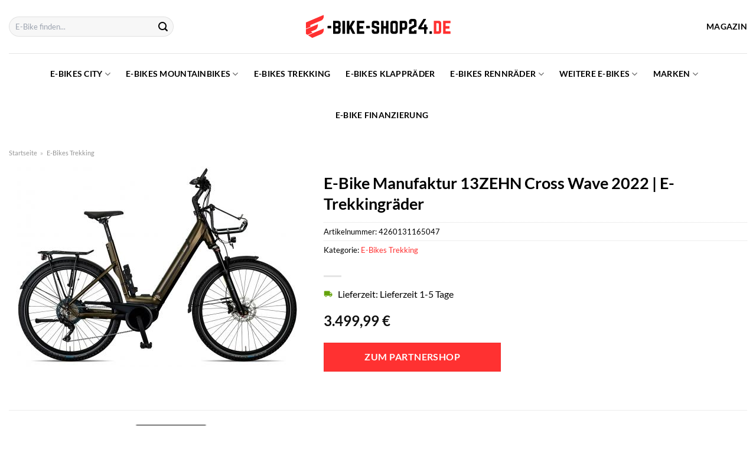

--- FILE ---
content_type: text/html; charset=UTF-8
request_url: https://www.e-bike-shop24.de/e-bike-manufaktur-13zehn-cross-wave-2022-e-trekkingraeder/
body_size: 30143
content:
<!DOCTYPE html>
<html lang="de" class="loading-site no-js">
<head><meta charset="UTF-8" /><script>if(navigator.userAgent.match(/MSIE|Internet Explorer/i)||navigator.userAgent.match(/Trident\/7\..*?rv:11/i)){var href=document.location.href;if(!href.match(/[?&]nowprocket/)){if(href.indexOf("?")==-1){if(href.indexOf("#")==-1){document.location.href=href+"?nowprocket=1"}else{document.location.href=href.replace("#","?nowprocket=1#")}}else{if(href.indexOf("#")==-1){document.location.href=href+"&nowprocket=1"}else{document.location.href=href.replace("#","&nowprocket=1#")}}}}</script><script>class RocketLazyLoadScripts{constructor(){this.v="1.2.3",this.triggerEvents=["keydown","mousedown","mousemove","touchmove","touchstart","touchend","wheel"],this.userEventHandler=this._triggerListener.bind(this),this.touchStartHandler=this._onTouchStart.bind(this),this.touchMoveHandler=this._onTouchMove.bind(this),this.touchEndHandler=this._onTouchEnd.bind(this),this.clickHandler=this._onClick.bind(this),this.interceptedClicks=[],window.addEventListener("pageshow",t=>{this.persisted=t.persisted}),window.addEventListener("DOMContentLoaded",()=>{this._preconnect3rdParties()}),this.delayedScripts={normal:[],async:[],defer:[]},this.trash=[],this.allJQueries=[]}_addUserInteractionListener(t){if(document.hidden){t._triggerListener();return}this.triggerEvents.forEach(e=>window.addEventListener(e,t.userEventHandler,{passive:!0})),window.addEventListener("touchstart",t.touchStartHandler,{passive:!0}),window.addEventListener("mousedown",t.touchStartHandler),document.addEventListener("visibilitychange",t.userEventHandler)}_removeUserInteractionListener(){this.triggerEvents.forEach(t=>window.removeEventListener(t,this.userEventHandler,{passive:!0})),document.removeEventListener("visibilitychange",this.userEventHandler)}_onTouchStart(t){"HTML"!==t.target.tagName&&(window.addEventListener("touchend",this.touchEndHandler),window.addEventListener("mouseup",this.touchEndHandler),window.addEventListener("touchmove",this.touchMoveHandler,{passive:!0}),window.addEventListener("mousemove",this.touchMoveHandler),t.target.addEventListener("click",this.clickHandler),this._renameDOMAttribute(t.target,"onclick","rocket-onclick"),this._pendingClickStarted())}_onTouchMove(t){window.removeEventListener("touchend",this.touchEndHandler),window.removeEventListener("mouseup",this.touchEndHandler),window.removeEventListener("touchmove",this.touchMoveHandler,{passive:!0}),window.removeEventListener("mousemove",this.touchMoveHandler),t.target.removeEventListener("click",this.clickHandler),this._renameDOMAttribute(t.target,"rocket-onclick","onclick"),this._pendingClickFinished()}_onTouchEnd(t){window.removeEventListener("touchend",this.touchEndHandler),window.removeEventListener("mouseup",this.touchEndHandler),window.removeEventListener("touchmove",this.touchMoveHandler,{passive:!0}),window.removeEventListener("mousemove",this.touchMoveHandler)}_onClick(t){t.target.removeEventListener("click",this.clickHandler),this._renameDOMAttribute(t.target,"rocket-onclick","onclick"),this.interceptedClicks.push(t),t.preventDefault(),t.stopPropagation(),t.stopImmediatePropagation(),this._pendingClickFinished()}_replayClicks(){window.removeEventListener("touchstart",this.touchStartHandler,{passive:!0}),window.removeEventListener("mousedown",this.touchStartHandler),this.interceptedClicks.forEach(t=>{t.target.dispatchEvent(new MouseEvent("click",{view:t.view,bubbles:!0,cancelable:!0}))})}_waitForPendingClicks(){return new Promise(t=>{this._isClickPending?this._pendingClickFinished=t:t()})}_pendingClickStarted(){this._isClickPending=!0}_pendingClickFinished(){this._isClickPending=!1}_renameDOMAttribute(t,e,r){t.hasAttribute&&t.hasAttribute(e)&&(event.target.setAttribute(r,event.target.getAttribute(e)),event.target.removeAttribute(e))}_triggerListener(){this._removeUserInteractionListener(this),"loading"===document.readyState?document.addEventListener("DOMContentLoaded",this._loadEverythingNow.bind(this)):this._loadEverythingNow()}_preconnect3rdParties(){let t=[];document.querySelectorAll("script[type=rocketlazyloadscript]").forEach(e=>{if(e.hasAttribute("src")){let r=new URL(e.src).origin;r!==location.origin&&t.push({src:r,crossOrigin:e.crossOrigin||"module"===e.getAttribute("data-rocket-type")})}}),t=[...new Map(t.map(t=>[JSON.stringify(t),t])).values()],this._batchInjectResourceHints(t,"preconnect")}async _loadEverythingNow(){this.lastBreath=Date.now(),this._delayEventListeners(this),this._delayJQueryReady(this),this._handleDocumentWrite(),this._registerAllDelayedScripts(),this._preloadAllScripts(),await this._loadScriptsFromList(this.delayedScripts.normal),await this._loadScriptsFromList(this.delayedScripts.defer),await this._loadScriptsFromList(this.delayedScripts.async);try{await this._triggerDOMContentLoaded(),await this._triggerWindowLoad()}catch(t){console.error(t)}window.dispatchEvent(new Event("rocket-allScriptsLoaded")),this._waitForPendingClicks().then(()=>{this._replayClicks()}),this._emptyTrash()}_registerAllDelayedScripts(){document.querySelectorAll("script[type=rocketlazyloadscript]").forEach(t=>{t.hasAttribute("data-rocket-src")?t.hasAttribute("async")&&!1!==t.async?this.delayedScripts.async.push(t):t.hasAttribute("defer")&&!1!==t.defer||"module"===t.getAttribute("data-rocket-type")?this.delayedScripts.defer.push(t):this.delayedScripts.normal.push(t):this.delayedScripts.normal.push(t)})}async _transformScript(t){return new Promise((await this._littleBreath(),navigator.userAgent.indexOf("Firefox/")>0||""===navigator.vendor)?e=>{let r=document.createElement("script");[...t.attributes].forEach(t=>{let e=t.nodeName;"type"!==e&&("data-rocket-type"===e&&(e="type"),"data-rocket-src"===e&&(e="src"),r.setAttribute(e,t.nodeValue))}),t.text&&(r.text=t.text),r.hasAttribute("src")?(r.addEventListener("load",e),r.addEventListener("error",e)):(r.text=t.text,e());try{t.parentNode.replaceChild(r,t)}catch(i){e()}}:async e=>{function r(){t.setAttribute("data-rocket-status","failed"),e()}try{let i=t.getAttribute("data-rocket-type"),n=t.getAttribute("data-rocket-src");t.text,i?(t.type=i,t.removeAttribute("data-rocket-type")):t.removeAttribute("type"),t.addEventListener("load",function r(){t.setAttribute("data-rocket-status","executed"),e()}),t.addEventListener("error",r),n?(t.removeAttribute("data-rocket-src"),t.src=n):t.src="data:text/javascript;base64,"+window.btoa(unescape(encodeURIComponent(t.text)))}catch(s){r()}})}async _loadScriptsFromList(t){let e=t.shift();return e&&e.isConnected?(await this._transformScript(e),this._loadScriptsFromList(t)):Promise.resolve()}_preloadAllScripts(){this._batchInjectResourceHints([...this.delayedScripts.normal,...this.delayedScripts.defer,...this.delayedScripts.async],"preload")}_batchInjectResourceHints(t,e){var r=document.createDocumentFragment();t.forEach(t=>{let i=t.getAttribute&&t.getAttribute("data-rocket-src")||t.src;if(i){let n=document.createElement("link");n.href=i,n.rel=e,"preconnect"!==e&&(n.as="script"),t.getAttribute&&"module"===t.getAttribute("data-rocket-type")&&(n.crossOrigin=!0),t.crossOrigin&&(n.crossOrigin=t.crossOrigin),t.integrity&&(n.integrity=t.integrity),r.appendChild(n),this.trash.push(n)}}),document.head.appendChild(r)}_delayEventListeners(t){let e={};function r(t,r){!function t(r){!e[r]&&(e[r]={originalFunctions:{add:r.addEventListener,remove:r.removeEventListener},eventsToRewrite:[]},r.addEventListener=function(){arguments[0]=i(arguments[0]),e[r].originalFunctions.add.apply(r,arguments)},r.removeEventListener=function(){arguments[0]=i(arguments[0]),e[r].originalFunctions.remove.apply(r,arguments)});function i(t){return e[r].eventsToRewrite.indexOf(t)>=0?"rocket-"+t:t}}(t),e[t].eventsToRewrite.push(r)}function i(t,e){let r=t[e];Object.defineProperty(t,e,{get:()=>r||function(){},set(i){t["rocket"+e]=r=i}})}r(document,"DOMContentLoaded"),r(window,"DOMContentLoaded"),r(window,"load"),r(window,"pageshow"),r(document,"readystatechange"),i(document,"onreadystatechange"),i(window,"onload"),i(window,"onpageshow")}_delayJQueryReady(t){let e;function r(r){if(r&&r.fn&&!t.allJQueries.includes(r)){r.fn.ready=r.fn.init.prototype.ready=function(e){return t.domReadyFired?e.bind(document)(r):document.addEventListener("rocket-DOMContentLoaded",()=>e.bind(document)(r)),r([])};let i=r.fn.on;r.fn.on=r.fn.init.prototype.on=function(){if(this[0]===window){function t(t){return t.split(" ").map(t=>"load"===t||0===t.indexOf("load.")?"rocket-jquery-load":t).join(" ")}"string"==typeof arguments[0]||arguments[0]instanceof String?arguments[0]=t(arguments[0]):"object"==typeof arguments[0]&&Object.keys(arguments[0]).forEach(e=>{let r=arguments[0][e];delete arguments[0][e],arguments[0][t(e)]=r})}return i.apply(this,arguments),this},t.allJQueries.push(r)}e=r}r(window.jQuery),Object.defineProperty(window,"jQuery",{get:()=>e,set(t){r(t)}})}async _triggerDOMContentLoaded(){this.domReadyFired=!0,await this._littleBreath(),document.dispatchEvent(new Event("rocket-DOMContentLoaded")),await this._littleBreath(),window.dispatchEvent(new Event("rocket-DOMContentLoaded")),await this._littleBreath(),document.dispatchEvent(new Event("rocket-readystatechange")),await this._littleBreath(),document.rocketonreadystatechange&&document.rocketonreadystatechange()}async _triggerWindowLoad(){await this._littleBreath(),window.dispatchEvent(new Event("rocket-load")),await this._littleBreath(),window.rocketonload&&window.rocketonload(),await this._littleBreath(),this.allJQueries.forEach(t=>t(window).trigger("rocket-jquery-load")),await this._littleBreath();let t=new Event("rocket-pageshow");t.persisted=this.persisted,window.dispatchEvent(t),await this._littleBreath(),window.rocketonpageshow&&window.rocketonpageshow({persisted:this.persisted})}_handleDocumentWrite(){let t=new Map;document.write=document.writeln=function(e){let r=document.currentScript;r||console.error("WPRocket unable to document.write this: "+e);let i=document.createRange(),n=r.parentElement,s=t.get(r);void 0===s&&(s=r.nextSibling,t.set(r,s));let a=document.createDocumentFragment();i.setStart(a,0),a.appendChild(i.createContextualFragment(e)),n.insertBefore(a,s)}}async _littleBreath(){Date.now()-this.lastBreath>45&&(await this._requestAnimFrame(),this.lastBreath=Date.now())}async _requestAnimFrame(){return document.hidden?new Promise(t=>setTimeout(t)):new Promise(t=>requestAnimationFrame(t))}_emptyTrash(){this.trash.forEach(t=>t.remove())}static run(){let t=new RocketLazyLoadScripts;t._addUserInteractionListener(t)}}RocketLazyLoadScripts.run();</script>
	
	<link rel="profile" href="http://gmpg.org/xfn/11" />
	<link rel="pingback" href="https://www.e-bike-shop24.de/xmlrpc.php" />

	<script type="rocketlazyloadscript">(function(html){html.className = html.className.replace(/\bno-js\b/,'js')})(document.documentElement);</script>
<meta name='robots' content='index, follow, max-image-preview:large, max-snippet:-1, max-video-preview:-1' />
<link rel="preload" href="https://www.e-bike-shop24.de/wp-content/plugins/rate-my-post/public/css/fonts/ratemypost.ttf" type="font/ttf" as="font" crossorigin="anonymous"><meta name="viewport" content="width=device-width, initial-scale=1" />
	<!-- This site is optimized with the Yoast SEO plugin v26.7 - https://yoast.com/wordpress/plugins/seo/ -->
	<title>E-Bike Manufaktur 13ZEHN Cross Wave 2022 | E-Trekkingräder hier online günstig kaufen!</title>
	<meta name="description" content="E-Bike Manufaktur 13ZEHN Cross Wave 2022 | E-Trekkingräder im E-Bike Shop zum günstigen Preis kaufen ✓ täglicher schneller Versand ✓" />
	<link rel="canonical" href="https://www.e-bike-shop24.de/e-bike-manufaktur-13zehn-cross-wave-2022-e-trekkingraeder/" />
	<meta property="og:locale" content="de_DE" />
	<meta property="og:type" content="article" />
	<meta property="og:title" content="E-Bike Manufaktur 13ZEHN Cross Wave 2022 | E-Trekkingräder hier online günstig kaufen!" />
	<meta property="og:description" content="E-Bike Manufaktur 13ZEHN Cross Wave 2022 | E-Trekkingräder im E-Bike Shop zum günstigen Preis kaufen ✓ täglicher schneller Versand ✓" />
	<meta property="og:url" content="https://www.e-bike-shop24.de/e-bike-manufaktur-13zehn-cross-wave-2022-e-trekkingraeder/" />
	<meta property="og:site_name" content="E-Bike-Shop24.de" />
	<meta property="article:modified_time" content="2025-09-07T16:35:53+00:00" />
	<meta property="og:image" content="https://www.e-bike-shop24.de/wp-content/uploads/2023/04/e-bike-manufaktur-13zehn-cross-wave-goldbraun-matt-86917-01.jpg" />
	<meta property="og:image:width" content="493" />
	<meta property="og:image:height" content="340" />
	<meta property="og:image:type" content="image/jpeg" />
	<meta name="twitter:card" content="summary_large_image" />
	<meta name="twitter:label1" content="Geschätzte Lesezeit" />
	<meta name="twitter:data1" content="7 Minuten" />
	<script type="application/ld+json" class="yoast-schema-graph">{"@context":"https://schema.org","@graph":[{"@type":"WebPage","@id":"https://www.e-bike-shop24.de/e-bike-manufaktur-13zehn-cross-wave-2022-e-trekkingraeder/","url":"https://www.e-bike-shop24.de/e-bike-manufaktur-13zehn-cross-wave-2022-e-trekkingraeder/","name":"E-Bike Manufaktur 13ZEHN Cross Wave 2022 | E-Trekkingräder hier online günstig kaufen!","isPartOf":{"@id":"https://www.e-bike-shop24.de/#website"},"primaryImageOfPage":{"@id":"https://www.e-bike-shop24.de/e-bike-manufaktur-13zehn-cross-wave-2022-e-trekkingraeder/#primaryimage"},"image":{"@id":"https://www.e-bike-shop24.de/e-bike-manufaktur-13zehn-cross-wave-2022-e-trekkingraeder/#primaryimage"},"thumbnailUrl":"https://www.e-bike-shop24.de/wp-content/uploads/2023/04/e-bike-manufaktur-13zehn-cross-wave-goldbraun-matt-86917-01.jpg","datePublished":"2023-04-07T18:51:40+00:00","dateModified":"2025-09-07T16:35:53+00:00","description":"E-Bike Manufaktur 13ZEHN Cross Wave 2022 | E-Trekkingräder im E-Bike Shop zum günstigen Preis kaufen ✓ täglicher schneller Versand ✓","breadcrumb":{"@id":"https://www.e-bike-shop24.de/e-bike-manufaktur-13zehn-cross-wave-2022-e-trekkingraeder/#breadcrumb"},"inLanguage":"de","potentialAction":[{"@type":"ReadAction","target":["https://www.e-bike-shop24.de/e-bike-manufaktur-13zehn-cross-wave-2022-e-trekkingraeder/"]}]},{"@type":"ImageObject","inLanguage":"de","@id":"https://www.e-bike-shop24.de/e-bike-manufaktur-13zehn-cross-wave-2022-e-trekkingraeder/#primaryimage","url":"https://www.e-bike-shop24.de/wp-content/uploads/2023/04/e-bike-manufaktur-13zehn-cross-wave-goldbraun-matt-86917-01.jpg","contentUrl":"https://www.e-bike-shop24.de/wp-content/uploads/2023/04/e-bike-manufaktur-13zehn-cross-wave-goldbraun-matt-86917-01.jpg","width":493,"height":340,"caption":"E-Bike Manufaktur 13ZEHN Cross Wave 2022 | E-Trekkingräder"},{"@type":"BreadcrumbList","@id":"https://www.e-bike-shop24.de/e-bike-manufaktur-13zehn-cross-wave-2022-e-trekkingraeder/#breadcrumb","itemListElement":[{"@type":"ListItem","position":1,"name":"Startseite","item":"https://www.e-bike-shop24.de/"},{"@type":"ListItem","position":2,"name":"Shop","item":"https://www.e-bike-shop24.de/shop/"},{"@type":"ListItem","position":3,"name":"E-Bike Manufaktur 13ZEHN Cross Wave 2022 | E-Trekkingräder"}]},{"@type":"WebSite","@id":"https://www.e-bike-shop24.de/#website","url":"https://www.e-bike-shop24.de/","name":"E-Bike-Shop24.de","description":"dein E-Bike Shop im Internet","publisher":{"@id":"https://www.e-bike-shop24.de/#organization"},"potentialAction":[{"@type":"SearchAction","target":{"@type":"EntryPoint","urlTemplate":"https://www.e-bike-shop24.de/?s={search_term_string}"},"query-input":{"@type":"PropertyValueSpecification","valueRequired":true,"valueName":"search_term_string"}}],"inLanguage":"de"},{"@type":"Organization","@id":"https://www.e-bike-shop24.de/#organization","name":"E-Bike-Shop24.de","url":"https://www.e-bike-shop24.de/","logo":{"@type":"ImageObject","inLanguage":"de","@id":"https://www.e-bike-shop24.de/#/schema/logo/image/","url":"https://www.e-bike-shop24.de/wp-content/uploads/2023/04/e-bike-shop24-de-logo.svg","contentUrl":"https://www.e-bike-shop24.de/wp-content/uploads/2023/04/e-bike-shop24-de-logo.svg","width":1,"height":1,"caption":"E-Bike-Shop24.de"},"image":{"@id":"https://www.e-bike-shop24.de/#/schema/logo/image/"}}]}</script>
	<!-- / Yoast SEO plugin. -->



<link rel='prefetch' href='https://www.e-bike-shop24.de/wp-content/themes/flatsome/assets/js/flatsome.js?ver=a0a7aee297766598a20e' />
<link rel='prefetch' href='https://www.e-bike-shop24.de/wp-content/themes/flatsome/assets/js/chunk.slider.js?ver=3.18.6' />
<link rel='prefetch' href='https://www.e-bike-shop24.de/wp-content/themes/flatsome/assets/js/chunk.popups.js?ver=3.18.6' />
<link rel='prefetch' href='https://www.e-bike-shop24.de/wp-content/themes/flatsome/assets/js/chunk.tooltips.js?ver=3.18.6' />
<link rel='prefetch' href='https://www.e-bike-shop24.de/wp-content/themes/flatsome/assets/js/woocommerce.js?ver=49415fe6a9266f32f1f2' />
<style id='wp-img-auto-sizes-contain-inline-css' type='text/css'>
img:is([sizes=auto i],[sizes^="auto," i]){contain-intrinsic-size:3000px 1500px}
/*# sourceURL=wp-img-auto-sizes-contain-inline-css */
</style>
<link data-minify="1" rel='stylesheet' id='maintenanceLayer-css' href='https://www.e-bike-shop24.de/wp-content/cache/min/1/wp-content/plugins/dailylead_maintenance/css/layer.css?ver=1765610436' type='text/css' media='all' />
<link data-minify="1" rel='stylesheet' id='rate-my-post-css' href='https://www.e-bike-shop24.de/wp-content/cache/min/1/wp-content/plugins/rate-my-post/public/css/rate-my-post.css?ver=1765610436' type='text/css' media='all' />
<style id='rate-my-post-inline-css' type='text/css'>
.rmp-widgets-container p {  font-size: 12px;}.rmp-rating-widget .rmp-icon--ratings {  font-size: 12px;}
/*# sourceURL=rate-my-post-inline-css */
</style>
<style id='woocommerce-inline-inline-css' type='text/css'>
.woocommerce form .form-row .required { visibility: visible; }
/*# sourceURL=woocommerce-inline-inline-css */
</style>
<link rel='stylesheet' id='ez-toc-css' href='https://www.e-bike-shop24.de/wp-content/plugins/easy-table-of-contents/assets/css/screen.min.css?ver=2.0.80' type='text/css' media='all' />
<style id='ez-toc-inline-css' type='text/css'>
div#ez-toc-container .ez-toc-title {font-size: 90%;}div#ez-toc-container .ez-toc-title {font-weight: 500;}div#ez-toc-container ul li , div#ez-toc-container ul li a {font-size: 90%;}div#ez-toc-container ul li , div#ez-toc-container ul li a {font-weight: 500;}div#ez-toc-container nav ul ul li {font-size: 90%;}div#ez-toc-container {background: #fff;border: 1px solid #000000;}div#ez-toc-container p.ez-toc-title , #ez-toc-container .ez_toc_custom_title_icon , #ez-toc-container .ez_toc_custom_toc_icon {color: #000000;}div#ez-toc-container ul.ez-toc-list a {color: #000000;}div#ez-toc-container ul.ez-toc-list a:hover {color: #000000;}div#ez-toc-container ul.ez-toc-list a:visited {color: #000000;}.ez-toc-counter nav ul li a::before {color: ;}.ez-toc-box-title {font-weight: bold; margin-bottom: 10px; text-align: center; text-transform: uppercase; letter-spacing: 1px; color: #666; padding-bottom: 5px;position:absolute;top:-4%;left:5%;background-color: inherit;transition: top 0.3s ease;}.ez-toc-box-title.toc-closed {top:-25%;}
.ez-toc-container-direction {direction: ltr;}.ez-toc-counter ul{counter-reset: item ;}.ez-toc-counter nav ul li a::before {content: counters(item, '.', decimal) '. ';display: inline-block;counter-increment: item;flex-grow: 0;flex-shrink: 0;margin-right: .2em; float: left; }.ez-toc-widget-direction {direction: ltr;}.ez-toc-widget-container ul{counter-reset: item ;}.ez-toc-widget-container nav ul li a::before {content: counters(item, '.', decimal) '. ';display: inline-block;counter-increment: item;flex-grow: 0;flex-shrink: 0;margin-right: .2em; float: left; }
/*# sourceURL=ez-toc-inline-css */
</style>
<link data-minify="1" rel='stylesheet' id='flatsome-main-css' href='https://www.e-bike-shop24.de/wp-content/cache/min/1/wp-content/themes/flatsome/assets/css/flatsome.css?ver=1765610436' type='text/css' media='all' />
<style id='flatsome-main-inline-css' type='text/css'>
@font-face {
				font-family: "fl-icons";
				font-display: block;
				src: url(https://www.e-bike-shop24.de/wp-content/themes/flatsome/assets/css/icons/fl-icons.eot?v=3.18.6);
				src:
					url(https://www.e-bike-shop24.de/wp-content/themes/flatsome/assets/css/icons/fl-icons.eot#iefix?v=3.18.6) format("embedded-opentype"),
					url(https://www.e-bike-shop24.de/wp-content/themes/flatsome/assets/css/icons/fl-icons.woff2?v=3.18.6) format("woff2"),
					url(https://www.e-bike-shop24.de/wp-content/themes/flatsome/assets/css/icons/fl-icons.ttf?v=3.18.6) format("truetype"),
					url(https://www.e-bike-shop24.de/wp-content/themes/flatsome/assets/css/icons/fl-icons.woff?v=3.18.6) format("woff"),
					url(https://www.e-bike-shop24.de/wp-content/themes/flatsome/assets/css/icons/fl-icons.svg?v=3.18.6#fl-icons) format("svg");
			}
/*# sourceURL=flatsome-main-inline-css */
</style>
<link data-minify="1" rel='stylesheet' id='flatsome-shop-css' href='https://www.e-bike-shop24.de/wp-content/cache/min/1/wp-content/themes/flatsome/assets/css/flatsome-shop.css?ver=1765610436' type='text/css' media='all' />
<script data-minify="1" type="text/javascript" src="https://www.e-bike-shop24.de/wp-content/cache/min/1/wp-content/plugins/dailylead_maintenance/js/layerShow.js?ver=1765610436" id="maintenanceLayerShow-js" defer></script>
<script data-minify="1" type="text/javascript" src="https://www.e-bike-shop24.de/wp-content/cache/min/1/wp-content/plugins/dailylead_maintenance/js/layer.js?ver=1765610436" id="maintenanceLayer-js" defer></script>
<script type="rocketlazyloadscript" data-rocket-type="text/javascript" data-rocket-src="https://www.e-bike-shop24.de/wp-includes/js/jquery/jquery.min.js?ver=3.7.1" id="jquery-core-js" defer></script>
<script type="rocketlazyloadscript" data-rocket-type="text/javascript" data-rocket-src="https://www.e-bike-shop24.de/wp-content/plugins/woocommerce/assets/js/jquery-blockui/jquery.blockUI.min.js?ver=2.7.0-wc.9.4.2" id="jquery-blockui-js" data-wp-strategy="defer" defer></script>
<script type="text/javascript" id="wc-add-to-cart-js-extra">
/* <![CDATA[ */
var wc_add_to_cart_params = {"ajax_url":"/wp-admin/admin-ajax.php","wc_ajax_url":"/?wc-ajax=%%endpoint%%","i18n_view_cart":"Warenkorb anzeigen","cart_url":"https://www.e-bike-shop24.de","is_cart":"","cart_redirect_after_add":"no"};
//# sourceURL=wc-add-to-cart-js-extra
/* ]]> */
</script>
<script type="rocketlazyloadscript" data-rocket-type="text/javascript" data-rocket-src="https://www.e-bike-shop24.de/wp-content/plugins/woocommerce/assets/js/frontend/add-to-cart.min.js?ver=9.4.2" id="wc-add-to-cart-js" defer="defer" data-wp-strategy="defer"></script>
<script type="text/javascript" id="wc-single-product-js-extra">
/* <![CDATA[ */
var wc_single_product_params = {"i18n_required_rating_text":"Bitte w\u00e4hle eine Bewertung","review_rating_required":"yes","flexslider":{"rtl":false,"animation":"slide","smoothHeight":true,"directionNav":false,"controlNav":"thumbnails","slideshow":false,"animationSpeed":500,"animationLoop":false,"allowOneSlide":false},"zoom_enabled":"","zoom_options":[],"photoswipe_enabled":"","photoswipe_options":{"shareEl":false,"closeOnScroll":false,"history":false,"hideAnimationDuration":0,"showAnimationDuration":0},"flexslider_enabled":""};
//# sourceURL=wc-single-product-js-extra
/* ]]> */
</script>
<script type="rocketlazyloadscript" data-rocket-type="text/javascript" data-rocket-src="https://www.e-bike-shop24.de/wp-content/plugins/woocommerce/assets/js/frontend/single-product.min.js?ver=9.4.2" id="wc-single-product-js" defer="defer" data-wp-strategy="defer"></script>
<script type="rocketlazyloadscript" data-rocket-type="text/javascript" data-rocket-src="https://www.e-bike-shop24.de/wp-content/plugins/woocommerce/assets/js/js-cookie/js.cookie.min.js?ver=2.1.4-wc.9.4.2" id="js-cookie-js" data-wp-strategy="defer" defer></script>
<style>.woocommerce-product-gallery{ opacity: 1 !important; }</style><script type="rocketlazyloadscript">
  var _paq = window._paq = window._paq || [];
  /* tracker methods like "setCustomDimension" should be called before "trackPageView" */
  _paq.push(['trackPageView']);
  _paq.push(['enableLinkTracking']);
  (function() {
    var u="https://stats.dailylead.de/";
    _paq.push(['setTrackerUrl', u+'matomo.php']);
    _paq.push(['setSiteId', '97']);
    var d=document, g=d.createElement('script'), s=d.getElementsByTagName('script')[0];
    g.async=true; g.src=u+'matomo.js'; s.parentNode.insertBefore(g,s);
  })();
</script>	<noscript><style>.woocommerce-product-gallery{ opacity: 1 !important; }</style></noscript>
	<style class='wp-fonts-local' type='text/css'>
@font-face{font-family:Inter;font-style:normal;font-weight:300 900;font-display:fallback;src:url('https://www.e-bike-shop24.de/wp-content/plugins/woocommerce/assets/fonts/Inter-VariableFont_slnt,wght.woff2') format('woff2');font-stretch:normal;}
@font-face{font-family:Cardo;font-style:normal;font-weight:400;font-display:fallback;src:url('https://www.e-bike-shop24.de/wp-content/plugins/woocommerce/assets/fonts/cardo_normal_400.woff2') format('woff2');}
</style>
<link rel="icon" href="https://www.e-bike-shop24.de/wp-content/uploads/2023/04/cropped-e-bike-shop24-de-favicon-32x32.png" sizes="32x32" />
<link rel="icon" href="https://www.e-bike-shop24.de/wp-content/uploads/2023/04/cropped-e-bike-shop24-de-favicon-192x192.png" sizes="192x192" />
<link rel="apple-touch-icon" href="https://www.e-bike-shop24.de/wp-content/uploads/2023/04/cropped-e-bike-shop24-de-favicon-180x180.png" />
<meta name="msapplication-TileImage" content="https://www.e-bike-shop24.de/wp-content/uploads/2023/04/cropped-e-bike-shop24-de-favicon-270x270.png" />
<style id="custom-css" type="text/css">:root {--primary-color: #ff3131;--fs-color-primary: #ff3131;--fs-color-secondary: #ff3131;--fs-color-success: #6bc511;--fs-color-alert: #b20000;--fs-experimental-link-color: #ff3131;--fs-experimental-link-color-hover: #000000;}.tooltipster-base {--tooltip-color: #fff;--tooltip-bg-color: #000;}.off-canvas-right .mfp-content, .off-canvas-left .mfp-content {--drawer-width: 300px;}.off-canvas .mfp-content.off-canvas-cart {--drawer-width: 360px;}.container-width, .full-width .ubermenu-nav, .container, .row{max-width: 1720px}.row.row-collapse{max-width: 1690px}.row.row-small{max-width: 1712.5px}.row.row-large{max-width: 1750px}.header-main{height: 90px}#logo img{max-height: 90px}#logo{width:250px;}.header-bottom{min-height: 55px}.header-top{min-height: 30px}.transparent .header-main{height: 90px}.transparent #logo img{max-height: 90px}.has-transparent + .page-title:first-of-type,.has-transparent + #main > .page-title,.has-transparent + #main > div > .page-title,.has-transparent + #main .page-header-wrapper:first-of-type .page-title{padding-top: 140px;}.header.show-on-scroll,.stuck .header-main{height:70px!important}.stuck #logo img{max-height: 70px!important}.search-form{ width: 60%;}.header-bg-color {background-color: #ffffff}.header-bottom {background-color: #ffffff}.header-main .nav > li > a{line-height: 16px }.stuck .header-main .nav > li > a{line-height: 50px }.header-bottom-nav > li > a{line-height: 50px }@media (max-width: 549px) {.header-main{height: 70px}#logo img{max-height: 70px}}.main-menu-overlay{background-color: #ffffff}body{color: #000000}h1,h2,h3,h4,h5,h6,.heading-font{color: #000000;}body{font-size: 100%;}@media screen and (max-width: 549px){body{font-size: 115%;}}body{font-family: Lato, sans-serif;}body {font-weight: 400;font-style: normal;}.nav > li > a {font-family: Lato, sans-serif;}.mobile-sidebar-levels-2 .nav > li > ul > li > a {font-family: Lato, sans-serif;}.nav > li > a,.mobile-sidebar-levels-2 .nav > li > ul > li > a {font-weight: 700;font-style: normal;}h1,h2,h3,h4,h5,h6,.heading-font, .off-canvas-center .nav-sidebar.nav-vertical > li > a{font-family: Lato, sans-serif;}h1,h2,h3,h4,h5,h6,.heading-font,.banner h1,.banner h2 {font-weight: 700;font-style: normal;}.alt-font{font-family: "Dancing Script", sans-serif;}.alt-font {font-weight: 400!important;font-style: normal!important;}.header:not(.transparent) .header-nav-main.nav > li > a {color: #000000;}.header:not(.transparent) .header-bottom-nav.nav > li > a{color: #000000;}.widget:where(:not(.widget_shopping_cart)) a{color: #000000;}.widget:where(:not(.widget_shopping_cart)) a:hover{color: #ff3131;}.widget .tagcloud a:hover{border-color: #ff3131; background-color: #ff3131;}.has-equal-box-heights .box-image {padding-top: 75%;}@media screen and (min-width: 550px){.products .box-vertical .box-image{min-width: 600px!important;width: 600px!important;}}.header-main .social-icons,.header-main .cart-icon strong,.header-main .menu-title,.header-main .header-button > .button.is-outline,.header-main .nav > li > a > i:not(.icon-angle-down){color: #000000!important;}.header-main .header-button > .button.is-outline,.header-main .cart-icon strong:after,.header-main .cart-icon strong{border-color: #000000!important;}.header-main .header-button > .button:not(.is-outline){background-color: #000000!important;}.header-main .current-dropdown .cart-icon strong,.header-main .header-button > .button:hover,.header-main .header-button > .button:hover i,.header-main .header-button > .button:hover span{color:#FFF!important;}.header-main .menu-title:hover,.header-main .social-icons a:hover,.header-main .header-button > .button.is-outline:hover,.header-main .nav > li > a:hover > i:not(.icon-angle-down){color: #000000!important;}.header-main .current-dropdown .cart-icon strong,.header-main .header-button > .button:hover{background-color: #000000!important;}.header-main .current-dropdown .cart-icon strong:after,.header-main .current-dropdown .cart-icon strong,.header-main .header-button > .button:hover{border-color: #000000!important;}.absolute-footer, html{background-color: #ffffff}.page-title-small + main .product-container > .row{padding-top:0;}.nav-vertical-fly-out > li + li {border-top-width: 1px; border-top-style: solid;}/* Custom CSS */.header-vertical-menu__fly-out .current-dropdown.menu-item .nav-dropdown {display: block;}.header-vertical-menu__opener {font-size: initial;}.off-canvas-right .mfp-content, .off-canvas-left .mfp-content {max-width: 320px;width:100%}.off-canvas-left.mfp-ready .mfp-close {color: black;}.product-summary .woocommerce-Price-currencySymbol {font-size: inherit;vertical-align: inherit;margin-top: inherit;}.product-section-title-related {text-align: center;padding-top: 45px;}.yith-wcwl-add-to-wishlist {margin-top: 10px;margin-bottom: 30px;}.page-title {margin-top: 20px;}@media screen and (min-width: 850px) {.page-title-inner {padding-top: 0;min-height: auto;}}/*** START Sticky Banner ***/.sticky-add-to-cart__product img {display: none;}.sticky-add-to-cart__product .product-title-small {display: none;}.sticky-add-to-cart--active .cart {padding-top: 5px;padding-bottom: 5px;max-width: 250px;flex-grow: 1;font-size: smaller;margin-bottom: 0;}.sticky-add-to-cart.sticky-add-to-cart--active .single_add_to_cart_button{margin: 0;padding-top: 10px;padding-bottom: 10px;border-radius: 99px;width: 100%;line-height: 1.5;}.single_add_to_cart_button,.sticky-add-to-cart:not(.sticky-add-to-cart--active) .single_add_to_cart_button {padding: 5px;max-width: 300px;width:100%;margin:0;}.sticky-add-to-cart--active {-webkit-backdrop-filter: blur(7px);backdrop-filter: blur(7px);display: flex;justify-content: center;padding: 3px 10px;}.sticky-add-to-cart__product .product-title-small {height: 14px;overflow: hidden;}.sticky-add-to-cart--active .woocommerce-variation-price, .sticky-add-to-cart--active .product-page-price {font-size: 24px;}.sticky-add-to-cart--active .price del {font-size: 50%;margin-bottom: 4px;}.sticky-add-to-cart--active .price del::after {width: 50%;}.sticky-add-to-cart__product {margin-right: 5px;}/*** END Sticky Banner ***/.yadore {display: grid;grid-template-columns: repeat(4,minmax(0,1fr));gap:1rem;}.col-4 .yadore {display: grid;grid-template-columns: repeat(4,minmax(0,1fr));gap:1rem;}.yadore .yadore-item {background: #fff;border-radius: 15px;}.yadore .yadore-item li.delivery_time,.yadore .yadore-item li.stock_status,.yadore .yadore-item li.stock_status.nicht {list-style-type: none;padding: 0px 0 0px 24px;margin: 0px!important;}.yadore .yadore-item img:not(.logo) {min-height: 170px;max-height: 170px;}.yadore .yadore-item img.logo {max-width: 70px;max-height: 30px;}.ayo-logo-name {margin-top: 12px;display: block;white-space: nowrap;font-size: xx-small;}.product-info {display: flex;flex-direction: column;padding-bottom: 0;}.product-info.product-title {order: 1;}.product-info .is-divider {order: 2;}.product-info .product-short-description {order: 3;}.product-info .product-short-description li {list-style-type: none;padding: 0px 0 0px 24px;margin: 0px 0px 3px 0px!important;}li.delivery_time,.product-info .product-short-description li.delivery_time {background: url([data-uri]) no-repeat left center;}li.delivery_time,.product-info .product-short-description li.delivery_time {background: url([data-uri]) no-repeat left center;}li.stock_status,.product-info .product-short-description li.stock_status {background: url([data-uri]) no-repeat left center;}li.stock_status.nicht,.product-info .product-short-description li.stock_status.nicht {background: url([data-uri]) no-repeat left center;}.product-info .price-wrapper {order: 4;}.product-info .price-wrapper .price {margin: 0;}.product-info .cart,.product-info .sticky-add-to-cart-wrapper {order:5;margin: 25px 0;}.product-info .yith-wcwl-add-to-wishlist {order: 6;margin: 0;}.overflow-hidden { overflow: hidden;}.overflow-hidden.banner h3 {line-height: 0;}.nowrap { white-space: nowrap;}.height-40 {height: 40px !important;}.m-0 {margin: 0 !important;}a.stretched-link:after {position: absolute;top: 0;right: 0;bottom: 0;left: 0;pointer-events: auto;content: "";background-color: rgba(0,0,0,0.0);z-index: 1;}.z-index-0 {z-index: 0;}.z-index-10 {z-index: 10;}.price del {text-decoration-line: none;position: relative;}.price del::after {content: '';position: absolute;border-top: 2px solid red;width: 100%;height: 100%;left: 0;transform: rotate(-10deg);top: 50%;}.product-small.box .box-image .image-cover img {object-fit: contain;}.product-small.box .box-image {text-align: center;}.product-small.box .box-text .title-wrapper {max-height: 75px;overflow: hidden;margin-bottom: 15px;}.woocommerce-product-gallery__wrapper .woocommerce-product-gallery__image a img {max-height: 420px;width: auto;margin: 0 auto;display: block;}.has-equal-box-heights .box-image img {-o-object-fit: contain;object-fit: contain;}/* START Mobile Menu */.off-canvas-left .mfp-content, .off-canvas-right .mfp-content {width: 85%;max-width: 360px;}.off-canvas-left .mfp-content .nav>li>a, .off-canvas-right .mfp-content .nav>li>a,.mobile-sidebar-levels-2 .nav-slide>li>.sub-menu>li:not(.nav-slide-header)>a, .mobile-sidebar-levels-2 .nav-slide>li>ul.children>li:not(.nav-slide-header)>a {font-size: 1.1em;color: #000;}.mobile-sidebar-levels-2 .nav-slide>li>.sub-menu>li:not(.nav-slide-header)>a, .mobile-sidebar-levels-2 .nav-slide>li>ul.children>li:not(.nav-slide-header)>a {text-transform: none;}/* END Mobile Menu *//*** START MENU frühes umschalten auf MobileCSS ***/@media (min-width: 850px) and (max-width: 1100px) {header [data-show=show-for-medium], header .show-for-medium {display: block !important;}}@media (max-width: 1100px) {header [data-show=hide-for-medium], header .hide-for-medium {display: none !important;}.medium-logo-center .logo {-webkit-box-ordinal-group: 2;-ms-flex-order: 2;order: 2;}header .show-for-medium.flex-right {-webkit-box-ordinal-group: 3;-ms-flex-order: 3;order: 3;}.medium-logo-center .logo img {margin: 0 auto;}}/*** END MENUfrühes umschalten auf MobileCSS ***/.product-title a {color: #000000;}.product-title a:hover {color: var(--fs-experimental-link-color);}.formular-rahmen {border: 1px solid #ddd;padding: 20px;width: 50%;border-radius: 5px;background-color: #f9f9f9;}.formular-frame {display: flex;justify-content: center;align-items: center;margin: 0;padding: 20px; /* Padding für kleine Bildschirme */box-sizing: border-box; /* Wichtig für das Padding */}/* Custom CSS Tablet */@media (max-width: 849px){.nav li a,.nav-vertical>li>ul li a,.nav-slide-header .toggle,.mobile-sidebar-levels-2 .nav-slide>li>ul.children>li>a, .mobile-sidebar-levels-2 .nav-slide>li>.sub-menu>li>a {color: #000 !important;opacity: 1;}/*** START Sticky Banner ***/.sticky-add-to-cart--active {justify-content: space-between;font-size: .9em;}/*** END Sticky Banner ***/.post-title.is-large {font-size: 1.75em;}}/* Custom CSS Mobile */@media (max-width: 549px){/*** START Sticky Banner ***/.sticky-add-to-cart:not(.sticky-add-to-cart--active) {width: 100% !important;max-width: 100%;}.sticky-add-to-cart:not(.sticky-add-to-cart--active) .single_add_to_cart_button {padding: 5px 25px;max-width: 100%;}/*** END Sticky Banner ***/.single_add_to_cart_button {padding: 5px 25px;max-width: 100%;width: 100%;}.yadore,.col-4 .yadore {grid-template-columns: repeat(1,minmax(0,1fr));}.formular-rahmen {width: 90%;margin: 0 auto;}.formular-frame {padding: 10px;}}.label-new.menu-item > a:after{content:"Neu";}.label-hot.menu-item > a:after{content:"Hot";}.label-sale.menu-item > a:after{content:"Aktion";}.label-popular.menu-item > a:after{content:"Beliebt";}</style><style id="kirki-inline-styles">/* latin-ext */
@font-face {
  font-family: 'Lato';
  font-style: normal;
  font-weight: 400;
  font-display: swap;
  src: url(https://www.e-bike-shop24.de/wp-content/fonts/lato/S6uyw4BMUTPHjxAwXjeu.woff2) format('woff2');
  unicode-range: U+0100-02BA, U+02BD-02C5, U+02C7-02CC, U+02CE-02D7, U+02DD-02FF, U+0304, U+0308, U+0329, U+1D00-1DBF, U+1E00-1E9F, U+1EF2-1EFF, U+2020, U+20A0-20AB, U+20AD-20C0, U+2113, U+2C60-2C7F, U+A720-A7FF;
}
/* latin */
@font-face {
  font-family: 'Lato';
  font-style: normal;
  font-weight: 400;
  font-display: swap;
  src: url(https://www.e-bike-shop24.de/wp-content/fonts/lato/S6uyw4BMUTPHjx4wXg.woff2) format('woff2');
  unicode-range: U+0000-00FF, U+0131, U+0152-0153, U+02BB-02BC, U+02C6, U+02DA, U+02DC, U+0304, U+0308, U+0329, U+2000-206F, U+20AC, U+2122, U+2191, U+2193, U+2212, U+2215, U+FEFF, U+FFFD;
}
/* latin-ext */
@font-face {
  font-family: 'Lato';
  font-style: normal;
  font-weight: 700;
  font-display: swap;
  src: url(https://www.e-bike-shop24.de/wp-content/fonts/lato/S6u9w4BMUTPHh6UVSwaPGR_p.woff2) format('woff2');
  unicode-range: U+0100-02BA, U+02BD-02C5, U+02C7-02CC, U+02CE-02D7, U+02DD-02FF, U+0304, U+0308, U+0329, U+1D00-1DBF, U+1E00-1E9F, U+1EF2-1EFF, U+2020, U+20A0-20AB, U+20AD-20C0, U+2113, U+2C60-2C7F, U+A720-A7FF;
}
/* latin */
@font-face {
  font-family: 'Lato';
  font-style: normal;
  font-weight: 700;
  font-display: swap;
  src: url(https://www.e-bike-shop24.de/wp-content/fonts/lato/S6u9w4BMUTPHh6UVSwiPGQ.woff2) format('woff2');
  unicode-range: U+0000-00FF, U+0131, U+0152-0153, U+02BB-02BC, U+02C6, U+02DA, U+02DC, U+0304, U+0308, U+0329, U+2000-206F, U+20AC, U+2122, U+2191, U+2193, U+2212, U+2215, U+FEFF, U+FFFD;
}/* vietnamese */
@font-face {
  font-family: 'Dancing Script';
  font-style: normal;
  font-weight: 400;
  font-display: swap;
  src: url(https://www.e-bike-shop24.de/wp-content/fonts/dancing-script/If2cXTr6YS-zF4S-kcSWSVi_sxjsohD9F50Ruu7BMSo3Rep8ltA.woff2) format('woff2');
  unicode-range: U+0102-0103, U+0110-0111, U+0128-0129, U+0168-0169, U+01A0-01A1, U+01AF-01B0, U+0300-0301, U+0303-0304, U+0308-0309, U+0323, U+0329, U+1EA0-1EF9, U+20AB;
}
/* latin-ext */
@font-face {
  font-family: 'Dancing Script';
  font-style: normal;
  font-weight: 400;
  font-display: swap;
  src: url(https://www.e-bike-shop24.de/wp-content/fonts/dancing-script/If2cXTr6YS-zF4S-kcSWSVi_sxjsohD9F50Ruu7BMSo3ROp8ltA.woff2) format('woff2');
  unicode-range: U+0100-02BA, U+02BD-02C5, U+02C7-02CC, U+02CE-02D7, U+02DD-02FF, U+0304, U+0308, U+0329, U+1D00-1DBF, U+1E00-1E9F, U+1EF2-1EFF, U+2020, U+20A0-20AB, U+20AD-20C0, U+2113, U+2C60-2C7F, U+A720-A7FF;
}
/* latin */
@font-face {
  font-family: 'Dancing Script';
  font-style: normal;
  font-weight: 400;
  font-display: swap;
  src: url(https://www.e-bike-shop24.de/wp-content/fonts/dancing-script/If2cXTr6YS-zF4S-kcSWSVi_sxjsohD9F50Ruu7BMSo3Sup8.woff2) format('woff2');
  unicode-range: U+0000-00FF, U+0131, U+0152-0153, U+02BB-02BC, U+02C6, U+02DA, U+02DC, U+0304, U+0308, U+0329, U+2000-206F, U+20AC, U+2122, U+2191, U+2193, U+2212, U+2215, U+FEFF, U+FFFD;
}</style><noscript><style id="rocket-lazyload-nojs-css">.rll-youtube-player, [data-lazy-src]{display:none !important;}</style></noscript><link data-minify="1" rel='stylesheet' id='wc-blocks-style-css' href='https://www.e-bike-shop24.de/wp-content/cache/min/1/wp-content/plugins/woocommerce/assets/client/blocks/wc-blocks.css?ver=1765610436' type='text/css' media='all' />
<style id='global-styles-inline-css' type='text/css'>
:root{--wp--preset--aspect-ratio--square: 1;--wp--preset--aspect-ratio--4-3: 4/3;--wp--preset--aspect-ratio--3-4: 3/4;--wp--preset--aspect-ratio--3-2: 3/2;--wp--preset--aspect-ratio--2-3: 2/3;--wp--preset--aspect-ratio--16-9: 16/9;--wp--preset--aspect-ratio--9-16: 9/16;--wp--preset--color--black: #000000;--wp--preset--color--cyan-bluish-gray: #abb8c3;--wp--preset--color--white: #ffffff;--wp--preset--color--pale-pink: #f78da7;--wp--preset--color--vivid-red: #cf2e2e;--wp--preset--color--luminous-vivid-orange: #ff6900;--wp--preset--color--luminous-vivid-amber: #fcb900;--wp--preset--color--light-green-cyan: #7bdcb5;--wp--preset--color--vivid-green-cyan: #00d084;--wp--preset--color--pale-cyan-blue: #8ed1fc;--wp--preset--color--vivid-cyan-blue: #0693e3;--wp--preset--color--vivid-purple: #9b51e0;--wp--preset--color--primary: #ff3131;--wp--preset--color--secondary: #ff3131;--wp--preset--color--success: #6bc511;--wp--preset--color--alert: #b20000;--wp--preset--gradient--vivid-cyan-blue-to-vivid-purple: linear-gradient(135deg,rgb(6,147,227) 0%,rgb(155,81,224) 100%);--wp--preset--gradient--light-green-cyan-to-vivid-green-cyan: linear-gradient(135deg,rgb(122,220,180) 0%,rgb(0,208,130) 100%);--wp--preset--gradient--luminous-vivid-amber-to-luminous-vivid-orange: linear-gradient(135deg,rgb(252,185,0) 0%,rgb(255,105,0) 100%);--wp--preset--gradient--luminous-vivid-orange-to-vivid-red: linear-gradient(135deg,rgb(255,105,0) 0%,rgb(207,46,46) 100%);--wp--preset--gradient--very-light-gray-to-cyan-bluish-gray: linear-gradient(135deg,rgb(238,238,238) 0%,rgb(169,184,195) 100%);--wp--preset--gradient--cool-to-warm-spectrum: linear-gradient(135deg,rgb(74,234,220) 0%,rgb(151,120,209) 20%,rgb(207,42,186) 40%,rgb(238,44,130) 60%,rgb(251,105,98) 80%,rgb(254,248,76) 100%);--wp--preset--gradient--blush-light-purple: linear-gradient(135deg,rgb(255,206,236) 0%,rgb(152,150,240) 100%);--wp--preset--gradient--blush-bordeaux: linear-gradient(135deg,rgb(254,205,165) 0%,rgb(254,45,45) 50%,rgb(107,0,62) 100%);--wp--preset--gradient--luminous-dusk: linear-gradient(135deg,rgb(255,203,112) 0%,rgb(199,81,192) 50%,rgb(65,88,208) 100%);--wp--preset--gradient--pale-ocean: linear-gradient(135deg,rgb(255,245,203) 0%,rgb(182,227,212) 50%,rgb(51,167,181) 100%);--wp--preset--gradient--electric-grass: linear-gradient(135deg,rgb(202,248,128) 0%,rgb(113,206,126) 100%);--wp--preset--gradient--midnight: linear-gradient(135deg,rgb(2,3,129) 0%,rgb(40,116,252) 100%);--wp--preset--font-size--small: 13px;--wp--preset--font-size--medium: 20px;--wp--preset--font-size--large: 36px;--wp--preset--font-size--x-large: 42px;--wp--preset--font-family--inter: "Inter", sans-serif;--wp--preset--font-family--cardo: Cardo;--wp--preset--spacing--20: 0.44rem;--wp--preset--spacing--30: 0.67rem;--wp--preset--spacing--40: 1rem;--wp--preset--spacing--50: 1.5rem;--wp--preset--spacing--60: 2.25rem;--wp--preset--spacing--70: 3.38rem;--wp--preset--spacing--80: 5.06rem;--wp--preset--shadow--natural: 6px 6px 9px rgba(0, 0, 0, 0.2);--wp--preset--shadow--deep: 12px 12px 50px rgba(0, 0, 0, 0.4);--wp--preset--shadow--sharp: 6px 6px 0px rgba(0, 0, 0, 0.2);--wp--preset--shadow--outlined: 6px 6px 0px -3px rgb(255, 255, 255), 6px 6px rgb(0, 0, 0);--wp--preset--shadow--crisp: 6px 6px 0px rgb(0, 0, 0);}:where(body) { margin: 0; }.wp-site-blocks > .alignleft { float: left; margin-right: 2em; }.wp-site-blocks > .alignright { float: right; margin-left: 2em; }.wp-site-blocks > .aligncenter { justify-content: center; margin-left: auto; margin-right: auto; }:where(.is-layout-flex){gap: 0.5em;}:where(.is-layout-grid){gap: 0.5em;}.is-layout-flow > .alignleft{float: left;margin-inline-start: 0;margin-inline-end: 2em;}.is-layout-flow > .alignright{float: right;margin-inline-start: 2em;margin-inline-end: 0;}.is-layout-flow > .aligncenter{margin-left: auto !important;margin-right: auto !important;}.is-layout-constrained > .alignleft{float: left;margin-inline-start: 0;margin-inline-end: 2em;}.is-layout-constrained > .alignright{float: right;margin-inline-start: 2em;margin-inline-end: 0;}.is-layout-constrained > .aligncenter{margin-left: auto !important;margin-right: auto !important;}.is-layout-constrained > :where(:not(.alignleft):not(.alignright):not(.alignfull)){margin-left: auto !important;margin-right: auto !important;}body .is-layout-flex{display: flex;}.is-layout-flex{flex-wrap: wrap;align-items: center;}.is-layout-flex > :is(*, div){margin: 0;}body .is-layout-grid{display: grid;}.is-layout-grid > :is(*, div){margin: 0;}body{padding-top: 0px;padding-right: 0px;padding-bottom: 0px;padding-left: 0px;}a:where(:not(.wp-element-button)){text-decoration: none;}:root :where(.wp-element-button, .wp-block-button__link){background-color: #32373c;border-width: 0;color: #fff;font-family: inherit;font-size: inherit;font-style: inherit;font-weight: inherit;letter-spacing: inherit;line-height: inherit;padding-top: calc(0.667em + 2px);padding-right: calc(1.333em + 2px);padding-bottom: calc(0.667em + 2px);padding-left: calc(1.333em + 2px);text-decoration: none;text-transform: inherit;}.has-black-color{color: var(--wp--preset--color--black) !important;}.has-cyan-bluish-gray-color{color: var(--wp--preset--color--cyan-bluish-gray) !important;}.has-white-color{color: var(--wp--preset--color--white) !important;}.has-pale-pink-color{color: var(--wp--preset--color--pale-pink) !important;}.has-vivid-red-color{color: var(--wp--preset--color--vivid-red) !important;}.has-luminous-vivid-orange-color{color: var(--wp--preset--color--luminous-vivid-orange) !important;}.has-luminous-vivid-amber-color{color: var(--wp--preset--color--luminous-vivid-amber) !important;}.has-light-green-cyan-color{color: var(--wp--preset--color--light-green-cyan) !important;}.has-vivid-green-cyan-color{color: var(--wp--preset--color--vivid-green-cyan) !important;}.has-pale-cyan-blue-color{color: var(--wp--preset--color--pale-cyan-blue) !important;}.has-vivid-cyan-blue-color{color: var(--wp--preset--color--vivid-cyan-blue) !important;}.has-vivid-purple-color{color: var(--wp--preset--color--vivid-purple) !important;}.has-primary-color{color: var(--wp--preset--color--primary) !important;}.has-secondary-color{color: var(--wp--preset--color--secondary) !important;}.has-success-color{color: var(--wp--preset--color--success) !important;}.has-alert-color{color: var(--wp--preset--color--alert) !important;}.has-black-background-color{background-color: var(--wp--preset--color--black) !important;}.has-cyan-bluish-gray-background-color{background-color: var(--wp--preset--color--cyan-bluish-gray) !important;}.has-white-background-color{background-color: var(--wp--preset--color--white) !important;}.has-pale-pink-background-color{background-color: var(--wp--preset--color--pale-pink) !important;}.has-vivid-red-background-color{background-color: var(--wp--preset--color--vivid-red) !important;}.has-luminous-vivid-orange-background-color{background-color: var(--wp--preset--color--luminous-vivid-orange) !important;}.has-luminous-vivid-amber-background-color{background-color: var(--wp--preset--color--luminous-vivid-amber) !important;}.has-light-green-cyan-background-color{background-color: var(--wp--preset--color--light-green-cyan) !important;}.has-vivid-green-cyan-background-color{background-color: var(--wp--preset--color--vivid-green-cyan) !important;}.has-pale-cyan-blue-background-color{background-color: var(--wp--preset--color--pale-cyan-blue) !important;}.has-vivid-cyan-blue-background-color{background-color: var(--wp--preset--color--vivid-cyan-blue) !important;}.has-vivid-purple-background-color{background-color: var(--wp--preset--color--vivid-purple) !important;}.has-primary-background-color{background-color: var(--wp--preset--color--primary) !important;}.has-secondary-background-color{background-color: var(--wp--preset--color--secondary) !important;}.has-success-background-color{background-color: var(--wp--preset--color--success) !important;}.has-alert-background-color{background-color: var(--wp--preset--color--alert) !important;}.has-black-border-color{border-color: var(--wp--preset--color--black) !important;}.has-cyan-bluish-gray-border-color{border-color: var(--wp--preset--color--cyan-bluish-gray) !important;}.has-white-border-color{border-color: var(--wp--preset--color--white) !important;}.has-pale-pink-border-color{border-color: var(--wp--preset--color--pale-pink) !important;}.has-vivid-red-border-color{border-color: var(--wp--preset--color--vivid-red) !important;}.has-luminous-vivid-orange-border-color{border-color: var(--wp--preset--color--luminous-vivid-orange) !important;}.has-luminous-vivid-amber-border-color{border-color: var(--wp--preset--color--luminous-vivid-amber) !important;}.has-light-green-cyan-border-color{border-color: var(--wp--preset--color--light-green-cyan) !important;}.has-vivid-green-cyan-border-color{border-color: var(--wp--preset--color--vivid-green-cyan) !important;}.has-pale-cyan-blue-border-color{border-color: var(--wp--preset--color--pale-cyan-blue) !important;}.has-vivid-cyan-blue-border-color{border-color: var(--wp--preset--color--vivid-cyan-blue) !important;}.has-vivid-purple-border-color{border-color: var(--wp--preset--color--vivid-purple) !important;}.has-primary-border-color{border-color: var(--wp--preset--color--primary) !important;}.has-secondary-border-color{border-color: var(--wp--preset--color--secondary) !important;}.has-success-border-color{border-color: var(--wp--preset--color--success) !important;}.has-alert-border-color{border-color: var(--wp--preset--color--alert) !important;}.has-vivid-cyan-blue-to-vivid-purple-gradient-background{background: var(--wp--preset--gradient--vivid-cyan-blue-to-vivid-purple) !important;}.has-light-green-cyan-to-vivid-green-cyan-gradient-background{background: var(--wp--preset--gradient--light-green-cyan-to-vivid-green-cyan) !important;}.has-luminous-vivid-amber-to-luminous-vivid-orange-gradient-background{background: var(--wp--preset--gradient--luminous-vivid-amber-to-luminous-vivid-orange) !important;}.has-luminous-vivid-orange-to-vivid-red-gradient-background{background: var(--wp--preset--gradient--luminous-vivid-orange-to-vivid-red) !important;}.has-very-light-gray-to-cyan-bluish-gray-gradient-background{background: var(--wp--preset--gradient--very-light-gray-to-cyan-bluish-gray) !important;}.has-cool-to-warm-spectrum-gradient-background{background: var(--wp--preset--gradient--cool-to-warm-spectrum) !important;}.has-blush-light-purple-gradient-background{background: var(--wp--preset--gradient--blush-light-purple) !important;}.has-blush-bordeaux-gradient-background{background: var(--wp--preset--gradient--blush-bordeaux) !important;}.has-luminous-dusk-gradient-background{background: var(--wp--preset--gradient--luminous-dusk) !important;}.has-pale-ocean-gradient-background{background: var(--wp--preset--gradient--pale-ocean) !important;}.has-electric-grass-gradient-background{background: var(--wp--preset--gradient--electric-grass) !important;}.has-midnight-gradient-background{background: var(--wp--preset--gradient--midnight) !important;}.has-small-font-size{font-size: var(--wp--preset--font-size--small) !important;}.has-medium-font-size{font-size: var(--wp--preset--font-size--medium) !important;}.has-large-font-size{font-size: var(--wp--preset--font-size--large) !important;}.has-x-large-font-size{font-size: var(--wp--preset--font-size--x-large) !important;}.has-inter-font-family{font-family: var(--wp--preset--font-family--inter) !important;}.has-cardo-font-family{font-family: var(--wp--preset--font-family--cardo) !important;}
/*# sourceURL=global-styles-inline-css */
</style>
</head>

<body class="wp-singular product-template-default single single-product postid-984 wp-theme-flatsome wp-child-theme-flatsome-child theme-flatsome woocommerce woocommerce-page woocommerce-no-js lightbox nav-dropdown-has-arrow nav-dropdown-has-shadow nav-dropdown-has-border mobile-submenu-slide mobile-submenu-slide-levels-2">


<a class="skip-link screen-reader-text" href="#main">Zum Inhalt springen</a>

<div id="wrapper">

	
	<header id="header" class="header ">
		<div class="header-wrapper">
			<div id="masthead" class="header-main show-logo-center hide-for-sticky">
      <div class="header-inner flex-row container logo-center medium-logo-center" role="navigation">

          <!-- Logo -->
          <div id="logo" class="flex-col logo">
            
<!-- Header logo -->
<a href="https://www.e-bike-shop24.de/" title="E-Bike-Shop24.de - dein E-Bike Shop im Internet" rel="home">
		<img width="1" height="1" src="data:image/svg+xml,%3Csvg%20xmlns='http://www.w3.org/2000/svg'%20viewBox='0%200%201%201'%3E%3C/svg%3E" class="header_logo header-logo" alt="E-Bike-Shop24.de" data-lazy-src="https://www.e-bike-shop24.de/wp-content/uploads/2023/04/e-bike-shop24-de-logo.svg"/><noscript><img width="1" height="1" src="https://www.e-bike-shop24.de/wp-content/uploads/2023/04/e-bike-shop24-de-logo.svg" class="header_logo header-logo" alt="E-Bike-Shop24.de"/></noscript><img  width="1" height="1" src="data:image/svg+xml,%3Csvg%20xmlns='http://www.w3.org/2000/svg'%20viewBox='0%200%201%201'%3E%3C/svg%3E" class="header-logo-dark" alt="E-Bike-Shop24.de" data-lazy-src="https://www.e-bike-shop24.de/wp-content/uploads/2023/04/e-bike-shop24-de-logo.svg"/><noscript><img  width="1" height="1" src="https://www.e-bike-shop24.de/wp-content/uploads/2023/04/e-bike-shop24-de-logo.svg" class="header-logo-dark" alt="E-Bike-Shop24.de"/></noscript></a>
          </div>

          <!-- Mobile Left Elements -->
          <div class="flex-col show-for-medium flex-left">
            <ul class="mobile-nav nav nav-left ">
              <li class="header-search header-search-lightbox has-icon">
			<a href="#search-lightbox" aria-label="Suchen" data-open="#search-lightbox" data-focus="input.search-field"
		class="is-small">
		<i class="icon-search" style="font-size:16px;" ></i></a>
		
	<div id="search-lightbox" class="mfp-hide dark text-center">
		<div class="searchform-wrapper ux-search-box relative form-flat is-large"><form role="search" method="get" class="searchform" action="https://www.e-bike-shop24.de/">
	<div class="flex-row relative">
						<div class="flex-col flex-grow">
			<label class="screen-reader-text" for="woocommerce-product-search-field-0">Suche nach:</label>
			<input type="search" id="woocommerce-product-search-field-0" class="search-field mb-0" placeholder="E-Bike finden..." value="" name="s" />
			<input type="hidden" name="post_type" value="product" />
					</div>
		<div class="flex-col">
			<button type="submit" value="Suchen" class="ux-search-submit submit-button secondary button  icon mb-0" aria-label="Übermitteln">
				<i class="icon-search" ></i>			</button>
		</div>
	</div>
	<div class="live-search-results text-left z-top"></div>
</form>
</div>	</div>
</li>
            </ul>
          </div>

          <!-- Left Elements -->
          <div class="flex-col hide-for-medium flex-left
            ">
            <ul class="header-nav header-nav-main nav nav-left  nav-size-medium nav-spacing-xlarge nav-uppercase" >
              <li class="header-search-form search-form html relative has-icon">
	<div class="header-search-form-wrapper">
		<div class="searchform-wrapper ux-search-box relative form-flat is-normal"><form role="search" method="get" class="searchform" action="https://www.e-bike-shop24.de/">
	<div class="flex-row relative">
						<div class="flex-col flex-grow">
			<label class="screen-reader-text" for="woocommerce-product-search-field-1">Suche nach:</label>
			<input type="search" id="woocommerce-product-search-field-1" class="search-field mb-0" placeholder="E-Bike finden..." value="" name="s" />
			<input type="hidden" name="post_type" value="product" />
					</div>
		<div class="flex-col">
			<button type="submit" value="Suchen" class="ux-search-submit submit-button secondary button  icon mb-0" aria-label="Übermitteln">
				<i class="icon-search" ></i>			</button>
		</div>
	</div>
	<div class="live-search-results text-left z-top"></div>
</form>
</div>	</div>
</li>
            </ul>
          </div>

          <!-- Right Elements -->
          <div class="flex-col hide-for-medium flex-right">
            <ul class="header-nav header-nav-main nav nav-right  nav-size-medium nav-spacing-xlarge nav-uppercase">
              <li id="menu-item-1680" class="menu-item menu-item-type-taxonomy menu-item-object-category menu-item-1680 menu-item-design-default"><a href="https://www.e-bike-shop24.de/magazin/" class="nav-top-link">Magazin</a></li>
            </ul>
          </div>

          <!-- Mobile Right Elements -->
          <div class="flex-col show-for-medium flex-right">
            <ul class="mobile-nav nav nav-right ">
              <li class="nav-icon has-icon">
  		<a href="#" data-open="#main-menu" data-pos="right" data-bg="main-menu-overlay" data-color="" class="is-small" aria-label="Menü" aria-controls="main-menu" aria-expanded="false">

		  <i class="icon-menu" ></i>
		  		</a>
	</li>
            </ul>
          </div>

      </div>

            <div class="container"><div class="top-divider full-width"></div></div>
      </div>
<div id="wide-nav" class="header-bottom wide-nav hide-for-sticky flex-has-center hide-for-medium">
    <div class="flex-row container">

            
                        <div class="flex-col hide-for-medium flex-center">
                <ul class="nav header-nav header-bottom-nav nav-center  nav-size-medium nav-spacing-xlarge nav-uppercase">
                    <li id="menu-item-1677" class="menu-item menu-item-type-taxonomy menu-item-object-product_cat menu-item-has-children menu-item-1677 menu-item-design-default has-dropdown"><a href="https://www.e-bike-shop24.de/e-bikes-city/" class="nav-top-link" aria-expanded="false" aria-haspopup="menu">E-Bikes City<i class="icon-angle-down" ></i></a>
<ul class="sub-menu nav-dropdown nav-dropdown-default">
	<li id="menu-item-2764" class="menu-item menu-item-type-taxonomy menu-item-object-product_cat menu-item-2764"><a href="https://www.e-bike-shop24.de/e-bikes-cruiser/">E-Bikes Cruiser</a></li>
	<li id="menu-item-2729" class="menu-item menu-item-type-taxonomy menu-item-object-product_cat menu-item-2729"><a href="https://www.e-bike-shop24.de/e-bikes-urban/">E-Bikes Urban</a></li>
</ul>
</li>
<li id="menu-item-1840" class="menu-item menu-item-type-taxonomy menu-item-object-product_cat menu-item-has-children menu-item-1840 menu-item-design-default has-dropdown"><a href="https://www.e-bike-shop24.de/e-bikes-mountainbikes/" class="nav-top-link" aria-expanded="false" aria-haspopup="menu">E-Bikes Mountainbikes<i class="icon-angle-down" ></i></a>
<ul class="sub-menu nav-dropdown nav-dropdown-default">
	<li id="menu-item-2404" class="menu-item menu-item-type-taxonomy menu-item-object-product_cat menu-item-2404"><a href="https://www.e-bike-shop24.de/e-bikes-fully/">E-Bikes Fully</a></li>
	<li id="menu-item-1841" class="menu-item menu-item-type-taxonomy menu-item-object-product_cat menu-item-1841"><a href="https://www.e-bike-shop24.de/e-bikes-hardtail/">E-Bikes Hardtail</a></li>
</ul>
</li>
<li id="menu-item-1676" class="menu-item menu-item-type-taxonomy menu-item-object-product_cat current-product-ancestor current-menu-parent current-product-parent menu-item-1676 active menu-item-design-default"><a href="https://www.e-bike-shop24.de/e-bikes-trekking/" class="nav-top-link">E-Bikes Trekking</a></li>
<li id="menu-item-2474" class="menu-item menu-item-type-taxonomy menu-item-object-product_cat menu-item-2474 menu-item-design-default"><a href="https://www.e-bike-shop24.de/e-bikes-klappraeder/" class="nav-top-link">E-Bikes Klappräder</a></li>
<li id="menu-item-2999" class="menu-item menu-item-type-taxonomy menu-item-object-product_cat menu-item-has-children menu-item-2999 menu-item-design-default has-dropdown"><a href="https://www.e-bike-shop24.de/e-bikes-rennraeder/" class="nav-top-link" aria-expanded="false" aria-haspopup="menu">E-Bikes Rennräder<i class="icon-angle-down" ></i></a>
<ul class="sub-menu nav-dropdown nav-dropdown-default">
	<li id="menu-item-3032" class="menu-item menu-item-type-taxonomy menu-item-object-product_cat menu-item-3032"><a href="https://www.e-bike-shop24.de/e-bikes-gravel/">E-Bikes Gravel</a></li>
</ul>
</li>
<li id="menu-item-3338" class="menu-item menu-item-type-custom menu-item-object-custom menu-item-has-children menu-item-3338 menu-item-design-default has-dropdown"><a class="nav-top-link" aria-expanded="false" aria-haspopup="menu">Weitere E-Bikes<i class="icon-angle-down" ></i></a>
<ul class="sub-menu nav-dropdown nav-dropdown-default">
	<li id="menu-item-2661" class="menu-item menu-item-type-taxonomy menu-item-object-product_cat menu-item-2661"><a href="https://www.e-bike-shop24.de/e-bikes-lastenraeder/">E-Bikes Lastenräder</a></li>
	<li id="menu-item-2762" class="menu-item menu-item-type-taxonomy menu-item-object-product_cat menu-item-2762"><a href="https://www.e-bike-shop24.de/e-bikes-suv/">E-Bikes SUV</a></li>
	<li id="menu-item-2674" class="menu-item menu-item-type-taxonomy menu-item-object-product_cat menu-item-2674"><a href="https://www.e-bike-shop24.de/e-bikes-xxl/">E-Bikes XXL</a></li>
</ul>
</li>
<li id="menu-item-3431" class="menu-item menu-item-type-post_type menu-item-object-page menu-item-has-children menu-item-3431 menu-item-design-default has-dropdown"><a href="https://www.e-bike-shop24.de/marken/" class="nav-top-link" aria-expanded="false" aria-haspopup="menu">Marken<i class="icon-angle-down" ></i></a>
<ul class="sub-menu nav-dropdown nav-dropdown-default">
	<li id="menu-item-2407" class="menu-item menu-item-type-custom menu-item-object-custom menu-item-2407"><a href="/marke/2r-manufaktur/">2R Manufaktur</a></li>
	<li id="menu-item-2408" class="menu-item menu-item-type-custom menu-item-object-custom menu-item-2408"><a href="/marke/bergamont/">BERGAMONT</a></li>
	<li id="menu-item-2409" class="menu-item menu-item-type-custom menu-item-object-custom menu-item-2409"><a href="/marke/cube/">Cube</a></li>
	<li id="menu-item-3395" class="menu-item menu-item-type-custom menu-item-object-custom menu-item-3395"><a href="/marke/diamant/">Diamant</a></li>
	<li id="menu-item-2410" class="menu-item menu-item-type-custom menu-item-object-custom menu-item-2410"><a href="/marke/gazelle/">Gazelle</a></li>
	<li id="menu-item-2411" class="menu-item menu-item-type-custom menu-item-object-custom menu-item-2411"><a href="/marke/kalkhoff/">Kalkhoff</a></li>
	<li id="menu-item-2412" class="menu-item menu-item-type-custom menu-item-object-custom menu-item-2412"><a href="/marke/ktm/">KTM</a></li>
	<li id="menu-item-3337" class="menu-item menu-item-type-custom menu-item-object-custom menu-item-3337"><a href="/marke/rose/">Rose</a></li>
	<li id="menu-item-2413" class="menu-item menu-item-type-custom menu-item-object-custom menu-item-2413"><a href="/marke/scott/">Scott</a></li>
	<li id="menu-item-2730" class="menu-item menu-item-type-custom menu-item-object-custom menu-item-2730"><a href="/marke/sushi-bikes/">SUSHI Bikes</a></li>
</ul>
</li>
<li id="menu-item-3812" class="menu-item menu-item-type-taxonomy menu-item-object-category menu-item-3812 menu-item-design-default"><a href="https://www.e-bike-shop24.de/e-bike-finanzierung/" class="nav-top-link">E-Bike Finanzierung</a></li>
                </ul>
            </div>
            
            
            
    </div>
</div>

<div class="header-bg-container fill"><div class="header-bg-image fill"></div><div class="header-bg-color fill"></div></div>		</div>
	</header>

	<div class="page-title shop-page-title product-page-title">
	<div class="page-title-inner flex-row medium-flex-wrap container">
	  <div class="flex-col flex-grow medium-text-center">
	  		<div class="is-xsmall">
	<nav class="woocommerce-breadcrumb breadcrumbs "><a href="https://www.e-bike-shop24.de">Startseite</a> <span class="divider"> » </span> <a href="https://www.e-bike-shop24.de/e-bikes-trekking/">E-Bikes Trekking</a></nav></div>
	  </div>

	   <div class="flex-col medium-text-center">
		   		   </div>
	</div>
</div>

	<main id="main" class="">

	<div class="shop-container">

		
			<div class="container">
	<div class="woocommerce-notices-wrapper"></div></div>
<div id="product-984" class="product type-product post-984 status-publish first instock product_cat-e-bikes-trekking has-post-thumbnail product-type-external">
	<div class="product-container">
  <div class="product-main">
    <div class="row content-row mb-0">

    	<div class="product-gallery large-5 col">
    	
<div class="product-images relative mb-half has-hover woocommerce-product-gallery woocommerce-product-gallery--with-images woocommerce-product-gallery--columns-4 images" data-columns="4">

  <div class="badge-container is-larger absolute left top z-1">

</div>

  <div class="image-tools absolute top show-on-hover right z-3">
      </div>

  <div class="woocommerce-product-gallery__wrapper product-gallery-slider slider slider-nav-small mb-half has-image-zoom disable-lightbox"
        data-flickity-options='{
                "cellAlign": "center",
                "wrapAround": true,
                "autoPlay": false,
                "prevNextButtons":true,
                "adaptiveHeight": true,
                "imagesLoaded": true,
                "lazyLoad": 1,
                "dragThreshold" : 15,
                "pageDots": false,
                "rightToLeft": false       }'>
    <div data-thumb="https://www.e-bike-shop24.de/wp-content/uploads/2023/04/e-bike-manufaktur-13zehn-cross-wave-goldbraun-matt-86917-01-100x100.jpg" data-thumb-alt="E-Bike Manufaktur 13ZEHN Cross Wave 2022 | E-Trekkingräder" class="woocommerce-product-gallery__image slide first"><a href="https://www.e-bike-shop24.de/wp-content/uploads/2023/04/e-bike-manufaktur-13zehn-cross-wave-goldbraun-matt-86917-01.jpg"><img width="493" height="340" src="https://www.e-bike-shop24.de/wp-content/uploads/2023/04/e-bike-manufaktur-13zehn-cross-wave-goldbraun-matt-86917-01.jpg" class="wp-post-image skip-lazy" alt="E-Bike Manufaktur 13ZEHN Cross Wave 2022 | E-Trekkingräder" data-caption="E-Bike Manufaktur 13ZEHN Cross Wave 2022 | E-Trekkingräder" data-src="https://www.e-bike-shop24.de/wp-content/uploads/2023/04/e-bike-manufaktur-13zehn-cross-wave-goldbraun-matt-86917-01.jpg" data-large_image="https://www.e-bike-shop24.de/wp-content/uploads/2023/04/e-bike-manufaktur-13zehn-cross-wave-goldbraun-matt-86917-01.jpg" data-large_image_width="493" data-large_image_height="340" decoding="async" fetchpriority="high" srcset="https://www.e-bike-shop24.de/wp-content/uploads/2023/04/e-bike-manufaktur-13zehn-cross-wave-goldbraun-matt-86917-01.jpg 493w, https://www.e-bike-shop24.de/wp-content/uploads/2023/04/e-bike-manufaktur-13zehn-cross-wave-goldbraun-matt-86917-01-300x207.jpg 300w" sizes="(max-width: 493px) 100vw, 493px" /></a></div>  </div>

  <div class="image-tools absolute bottom left z-3">
      </div>
</div>

    	</div>

    	<div class="product-info summary col-fit col entry-summary product-summary">

    		<h1 class="product-title product_title entry-title">
	E-Bike Manufaktur 13ZEHN Cross Wave 2022 | E-Trekkingräder</h1>

	<div class="is-divider small"></div>
<div class="price-wrapper">
	<p class="price product-page-price ">
  <span class="woocommerce-Price-amount amount"><bdi>3.499,99&nbsp;<span class="woocommerce-Price-currencySymbol">&euro;</span></bdi></span></p>
</div>
<div class="product-short-description">
	<ul>
<li class="delivery_time">Lieferzeit: Lieferzeit 1-5 Tage</li>
</ul>
</div>
 
    <p class="cart">
      <a href="https://www.e-bike-shop24.de/empfiehlt/p984" rel="nofollow noopener noreferrer" class="single_add_to_cart_button button alt" target="_blank">Zum Partnershop</a>
    </p>

    <div class="product_meta">

	
	
		<span class="sku_wrapper">Artikelnummer: <span class="sku">4260131165047</span></span>

	
	<span class="posted_in">Kategorie: <a href="https://www.e-bike-shop24.de/e-bikes-trekking/" rel="tag">E-Bikes Trekking</a></span>
	
	
</div>

    	</div>

    	<div id="product-sidebar" class="mfp-hide">
    		<div class="sidebar-inner">
    			<aside id="woocommerce_product_categories-3" class="widget woocommerce widget_product_categories"><ul class="product-categories"><li class="cat-item cat-item-25"><a href="https://www.e-bike-shop24.de/e-bikes-city/">E-Bikes City</a></li>
<li class="cat-item cat-item-71"><a href="https://www.e-bike-shop24.de/e-bikes-cruiser/">E-Bikes Cruiser</a></li>
<li class="cat-item cat-item-74"><a href="https://www.e-bike-shop24.de/e-bikes-gravel/">E-Bikes Gravel</a></li>
<li class="cat-item cat-item-62"><a href="https://www.e-bike-shop24.de/e-bikes-klappraeder/">E-Bikes Klappräder</a></li>
<li class="cat-item cat-item-64"><a href="https://www.e-bike-shop24.de/e-bikes-lastenraeder/">E-Bikes Lastenräder</a></li>
<li class="cat-item cat-item-56"><a href="https://www.e-bike-shop24.de/e-bikes-mountainbikes/">E-Bikes Mountainbikes</a></li>
<li class="cat-item cat-item-73"><a href="https://www.e-bike-shop24.de/e-bikes-rennraeder/">E-Bikes Rennräder</a></li>
<li class="cat-item cat-item-70"><a href="https://www.e-bike-shop24.de/e-bikes-suv/">E-Bikes SUV</a></li>
<li class="cat-item cat-item-49 current-cat"><a href="https://www.e-bike-shop24.de/e-bikes-trekking/">E-Bikes Trekking</a></li>
<li class="cat-item cat-item-68"><a href="https://www.e-bike-shop24.de/e-bikes-urban/">E-Bikes Urban</a></li>
<li class="cat-item cat-item-66"><a href="https://www.e-bike-shop24.de/e-bikes-xxl/">E-Bikes XXL</a></li>
</ul></aside><aside id="text-3" class="widget widget_text"><span class="widget-title shop-sidebar">Partner</span><div class="is-divider small"></div>			<div class="textwidget"></div>
		</aside><aside id="maintenanceadnamicswidget-2" class="widget widget_maintenanceadnamicswidget"><div class='widget woocommerce widget-text wp_widget_plugin_box'><iframe src="https://dailyads.cloud/adframe/eyJpZCI6Njk5LCJwdWJsaXNoZXJfaWQiOjI3LCJ3aWR0aCI6MzAwLCJoZWlnaHQiOjI1MH0=?subid=&ct=" width="270" height="250" scrolling="no" style="border:none;"></iframe></div></aside>    		</div>
    	</div>

    </div>
  </div>

  <div class="product-footer">
  	<div class="container">
    		<div class="product-page-sections">
		<div class="product-section">
	<div class="row">
		<div class="large-2 col pb-0 mb-0">
			 <h5 class="uppercase mt">Beschreibung</h5>
		</div>

		<div class="large-10 col pb-0 mb-0">
			<div class="panel entry-content">
				

<div id="ez-toc-container" class="ez-toc-v2_0_80 counter-hierarchy ez-toc-counter ez-toc-custom ez-toc-container-direction">
<div class="ez-toc-title-container">
<p class="ez-toc-title" style="cursor:inherit">Inhalt</p>
<span class="ez-toc-title-toggle"><a href="#" class="ez-toc-pull-right ez-toc-btn ez-toc-btn-xs ez-toc-btn-default ez-toc-toggle" aria-label="Toggle Table of Content"><span class="ez-toc-js-icon-con"><span class=""><span class="eztoc-hide" style="display:none;">Toggle</span><span class="ez-toc-icon-toggle-span"><svg style="fill: #000000;color:#000000" xmlns="http://www.w3.org/2000/svg" class="list-377408" width="20px" height="20px" viewBox="0 0 24 24" fill="none"><path d="M6 6H4v2h2V6zm14 0H8v2h12V6zM4 11h2v2H4v-2zm16 0H8v2h12v-2zM4 16h2v2H4v-2zm16 0H8v2h12v-2z" fill="currentColor"></path></svg><svg style="fill: #000000;color:#000000" class="arrow-unsorted-368013" xmlns="http://www.w3.org/2000/svg" width="10px" height="10px" viewBox="0 0 24 24" version="1.2" baseProfile="tiny"><path d="M18.2 9.3l-6.2-6.3-6.2 6.3c-.2.2-.3.4-.3.7s.1.5.3.7c.2.2.4.3.7.3h11c.3 0 .5-.1.7-.3.2-.2.3-.5.3-.7s-.1-.5-.3-.7zM5.8 14.7l6.2 6.3 6.2-6.3c.2-.2.3-.5.3-.7s-.1-.5-.3-.7c-.2-.2-.4-.3-.7-.3h-11c-.3 0-.5.1-.7.3-.2.2-.3.5-.3.7s.1.5.3.7z"/></svg></span></span></span></a></span></div>
<nav><ul class='ez-toc-list ez-toc-list-level-1 eztoc-toggle-hide-by-default' ><li class='ez-toc-page-1 ez-toc-heading-level-2'><a class="ez-toc-link ez-toc-heading-1" href="#entdecke_die_highlights_des_e-bike_manufaktur_13zehn_cross_wave_2022" >Entdecke die Highlights des E-Bike Manufaktur 13ZEHN Cross Wave 2022</a><ul class='ez-toc-list-level-3' ><li class='ez-toc-heading-level-3'><a class="ez-toc-link ez-toc-heading-2" href="#kraftvolle_unterstuetzung_fuer_jede_situation" >Kraftvolle Unterstützung für jede Situation</a></li><li class='ez-toc-page-1 ez-toc-heading-level-3'><a class="ez-toc-link ez-toc-heading-3" href="#komfort_und_sicherheit_auf_hoechstem_niveau" >Komfort und Sicherheit auf höchstem Niveau</a></li><li class='ez-toc-page-1 ez-toc-heading-level-3'><a class="ez-toc-link ez-toc-heading-4" href="#perfekt_ausgestattet_fuer_alltag_und_abenteuer" >Perfekt ausgestattet für Alltag und Abenteuer</a></li></ul></li><li class='ez-toc-page-1 ez-toc-heading-level-2'><a class="ez-toc-link ez-toc-heading-5" href="#technische_daten_im_ueberblick" >Technische Daten im Überblick</a></li><li class='ez-toc-page-1 ez-toc-heading-level-2'><a class="ez-toc-link ez-toc-heading-6" href="#die_vorteile_des_e-bike_manufaktur_13zehn_cross_wave_2022_im_detail" >Die Vorteile des E-Bike Manufaktur 13ZEHN Cross Wave 2022 im Detail</a></li><li class='ez-toc-page-1 ez-toc-heading-level-2'><a class="ez-toc-link ez-toc-heading-7" href="#das_e-bike_manufaktur_13zehn_cross_wave_2022_%e2%80%93_dein_ticket_in_eine_neue_welt_des_e-bike-fahrens" >Das E-Bike Manufaktur 13ZEHN Cross Wave 2022 – Dein Ticket in eine neue Welt des E-Bike-Fahrens</a></li><li class='ez-toc-page-1 ez-toc-heading-level-2'><a class="ez-toc-link ez-toc-heading-8" href="#faq_%e2%80%93_haeufig_gestellte_fragen_zum_e-bike_manufaktur_13zehn_cross_wave_2022" >FAQ – Häufig gestellte Fragen zum E-Bike Manufaktur 13ZEHN Cross Wave 2022</a><ul class='ez-toc-list-level-3' ><li class='ez-toc-heading-level-3'><a class="ez-toc-link ez-toc-heading-9" href="#wie_gross_ist_die_reichweite_des_e-bike_manufaktur_13zehn_cross_wave_2022" >Wie groß ist die Reichweite des E-Bike Manufaktur 13ZEHN Cross Wave 2022?</a></li><li class='ez-toc-page-1 ez-toc-heading-level-3'><a class="ez-toc-link ez-toc-heading-10" href="#wie_lange_dauert_es_den_akku_vollstaendig_aufzuladen" >Wie lange dauert es, den Akku vollständig aufzuladen?</a></li><li class='ez-toc-page-1 ez-toc-heading-level-3'><a class="ez-toc-link ez-toc-heading-11" href="#welche_rahmengroessen_sind_verfuegbar" >Welche Rahmengrößen sind verfügbar?</a></li><li class='ez-toc-page-1 ez-toc-heading-level-3'><a class="ez-toc-link ez-toc-heading-12" href="#ist_das_e-bike_manufaktur_13zehn_cross_wave_2022_fuer_den_einsatz_im_gelaende_geeignet" >Ist das E-Bike Manufaktur 13ZEHN Cross Wave 2022 für den Einsatz im Gelände geeignet?</a></li><li class='ez-toc-page-1 ez-toc-heading-level-3'><a class="ez-toc-link ez-toc-heading-13" href="#kann_ich_das_e-bike_manufaktur_13zehn_cross_wave_2022_auch_ohne_motorunterstuetzung_fahren" >Kann ich das E-Bike Manufaktur 13ZEHN Cross Wave 2022 auch ohne Motorunterstützung fahren?</a></li><li class='ez-toc-page-1 ez-toc-heading-level-3'><a class="ez-toc-link ez-toc-heading-14" href="#wie_pflege_ich_mein_e-bike_manufaktur_13zehn_cross_wave_2022_richtig" >Wie pflege ich mein E-Bike Manufaktur 13ZEHN Cross Wave 2022 richtig?</a></li></ul></li></ul></nav></div>
<p>Erlebe die Freiheit, die Natur und die Stadt neu zu entdecken – mit dem <b><a href="https://www.e-bike-shop24.de/">E-Bike</a> Manufaktur 13ZEHN Cross Wave 2022</b>! Dieses E-Trekkingrad ist mehr als nur ein Fortbewegungsmittel; es ist dein zuverlässiger Partner für Abenteuer, Alltag und unvergessliche Momente. Ob auf asphaltierten Straßen, holprigen Waldwegen oder anspruchsvollen Anstiegen – das 13ZEHN Cross Wave meistert jede Herausforderung mit Bravour und bietet dir dabei höchsten Komfort und Fahrspaß. Lass dich von der hochwertigen Verarbeitung, der durchdachten Ausstattung und dem eleganten Design begeistern und tauche ein in eine neue Dimension des E-Bike-Fahrens.</p>
<h2><span class="ez-toc-section" id="entdecke_die_highlights_des_e-bike_manufaktur_13zehn_cross_wave_2022"></span>Entdecke die Highlights des E-Bike Manufaktur 13ZEHN Cross Wave 2022<span class="ez-toc-section-end"></span></h2>
<p>Das <a href="https://www.e-bike-shop24.de/marke/e-bike-manufaktur/">E-Bike Manufaktur</a> 13ZEHN Cross Wave 2022 ist ein Meisterwerk deutscher Ingenieurskunst, das mit viel Liebe zum Detail und höchstem Qualitätsanspruch gefertigt wurde. Es vereint innovative Technologie, erstklassige Komponenten und ein ansprechendes Design zu einem E-Trekkingrad, das in jeder Hinsicht überzeugt. Egal, ob du lange Touren durch die Natur planst, täglich zur Arbeit pendelst oder einfach nur eine entspannte Ausfahrt am Wochenende genießen möchtest – das 13ZEHN Cross Wave ist der ideale Begleiter.</p>
<h3><span class="ez-toc-section" id="kraftvolle_unterstuetzung_fuer_jede_situation"></span>Kraftvolle Unterstützung für jede Situation<span class="ez-toc-section-end"></span></h3>
<p>Herzstück des E-Bikes ist der <b>Bosch Performance Line CX Motor</b> der neuesten Generation. Dieser kraftvolle Antrieb bietet dir eine beeindruckende Unterstützung in jeder Fahrsituation. Egal, ob du steile Anstiege bewältigen oder mühelos lange Strecken zurücklegen möchtest – der Bosch Motor liefert stets die optimale Leistung. Dank des <b>Bosch PowerTube 625 Wh Akkus</b> profitierst du von einer enormen Reichweite, die dir auch bei ausgedehnten Touren genügend Reserven bietet. Das <b>Bosch Intuvia Display</b> versorgt dich jederzeit mit allen wichtigen Informationen wie Geschwindigkeit, Akkustand, Reichweite und Fahrmodus.</p>
<h3><span class="ez-toc-section" id="komfort_und_sicherheit_auf_hoechstem_niveau"></span>Komfort und Sicherheit auf höchstem Niveau<span class="ez-toc-section-end"></span></h3>
<p>Das E-Bike Manufaktur 13ZEHN Cross Wave 2022 wurde entwickelt, um dir maximalen Komfort und Sicherheit zu bieten. Der Rahmen ist aus hochwertigem Aluminium gefertigt und bietet eine optimale Balance zwischen Steifigkeit und Komfort. Die <b>hydraulischen Scheibenbremsen von Shimano</b> sorgen für eine zuverlässige und präzise Bremsleistung in jeder Situation, auch bei Nässe und hohen Geschwindigkeiten. Die <b>Suntour Federgabel</b> mit 63 mm Federweg absorbiert Stöße und Vibrationen und sorgt so für ein angenehmes Fahrgefühl, auch auf unebenem Untergrund. Die <b>Shimano Deore 10-Gang Schaltung</b> ermöglicht dir eine präzise und zuverlässige Gangwechsel in jeder Situation.</p>
<h3><span class="ez-toc-section" id="perfekt_ausgestattet_fuer_alltag_und_abenteuer"></span>Perfekt ausgestattet für Alltag und Abenteuer<span class="ez-toc-section-end"></span></h3>
<p>Das E-Bike Manufaktur 13ZEHN Cross Wave 2022 ist mit einer umfangreichen Ausstattung versehen, die es zum idealen Begleiter für Alltag und Abenteuer macht. Die <b>hellen LED-Scheinwerfer</b> sorgen für eine optimale Ausleuchtung der Fahrbahn, auch bei Dunkelheit. Das <b>stabile Schutzblech</b> hält dich und dein E-Bike sauber und trocken, auch bei schlechtem Wetter. Der <b>robuste Gepäckträger</b> bietet dir ausreichend Platz für Gepäck und Einkäufe. Die <b>ergonomischen Griffe und der bequeme Sattel</b> sorgen für ein angenehmes Fahrgefühl, auch auf langen Strecken.</p>
<h2><span class="ez-toc-section" id="technische_daten_im_ueberblick"></span>Technische Daten im Überblick<span class="ez-toc-section-end"></span></h2>
<p>Hier findest du alle wichtigen technischen Daten des E-Bike Manufaktur 13ZEHN Cross Wave 2022 übersichtlich zusammengefasst:</p>
<table>
<tr>
<th>Komponente</th>
<th>Spezifikation</th>
</tr>
<tr>
<td>Motor</td>
<td>Bosch Performance Line CX (Gen4)</td>
</tr>
<tr>
<td>Akku</td>
<td>Bosch PowerTube 625 Wh</td>
</tr>
<tr>
<td>Display</td>
<td>Bosch Intuvia</td>
</tr>
<tr>
<td>Rahmen</td>
<td>Aluminium</td>
</tr>
<tr>
<td>Gabel</td>
<td>Suntour NEX E25 DS, 63 mm Federweg</td>
</tr>
<tr>
<td>Schaltung</td>
<td>Shimano Deore RD-M5120, 10-Gang</td>
</tr>
<tr>
<td>Bremsen</td>
<td>Shimano BR-MT200, hydraulische Scheibenbremsen</td>
</tr>
<tr>
<td>Beleuchtung</td>
<td>Herrmans H-Black MR4, LED</td>
</tr>
<tr>
<td>Bereifung</td>
<td>Schwalbe Marathon Almotion, 55-622</td>
</tr>
<tr>
<td>Gepäckträger</td>
<td>Racktime Lightit Tour, Snap-It System</td>
</tr>
<tr>
<td>Gewicht</td>
<td>ca. 26 kg</td>
</tr>
</table>
<h2><span class="ez-toc-section" id="die_vorteile_des_e-bike_manufaktur_13zehn_cross_wave_2022_im_detail"></span>Die Vorteile des E-Bike Manufaktur 13ZEHN Cross Wave 2022 im Detail<span class="ez-toc-section-end"></span></h2>
<p>Das E-Bike Manufaktur 13ZEHN Cross Wave 2022 bietet dir eine Vielzahl von Vorteilen, die es zu einem einzigartigen und begehrenswerten E-Trekkingrad machen:</p>
<ul>
<li><b>Kraftvolle Unterstützung:</b> Der Bosch Performance Line CX Motor bietet dir in jeder Situation die optimale Unterstützung und ermöglicht dir müheloses Fahren, auch in anspruchsvollem Gelände.</li>
<li><b>Hohe Reichweite:</b> Dank des Bosch PowerTube 625 Wh Akkus profitierst du von einer enormen Reichweite, die dir auch bei langen Touren genügend Reserven bietet.</li>
<li><b>Hoher Komfort:</b> Die Suntour Federgabel, die ergonomischen Griffe und der bequeme Sattel sorgen für ein angenehmes Fahrgefühl, auch auf unebenem Untergrund und auf langen Strecken.</li>
<li><b>Hohe Sicherheit:</b> Die hydraulischen Scheibenbremsen von Shimano sorgen für eine zuverlässige und präzise Bremsleistung in jeder Situation. Die helle LED-Beleuchtung sorgt für eine optimale Ausleuchtung der Fahrbahn, auch bei Dunkelheit.</li>
<li><b>Vielseitigkeit:</b> Das E-Bike Manufaktur 13ZEHN Cross Wave 2022 ist der ideale Begleiter für Alltag, Freizeit und Abenteuer. Es eignet sich sowohl für entspannte Ausfahrten am Wochenende als auch für anspruchsvolle Touren durch die Natur.</li>
<li><b>Hochwertige Verarbeitung:</b> Das E-Bike Manufaktur 13ZEHN Cross Wave 2022 wurde mit viel Liebe zum Detail und höchstem Qualitätsanspruch gefertigt. Es überzeugt durch seine robuste Bauweise, seine langlebigen Komponenten und sein ansprechendes Design.</li>
<li><b>Nachhaltigkeit:</b> Mit dem E-Bike Manufaktur 13ZEHN Cross Wave 2022 fährst du nicht nur umweltfreundlich, sondern auch ressourcenschonend. Du reduzierst deinen CO2-Fußabdruck und trägst aktiv zum Schutz der Umwelt bei.</li>
</ul>
<h2><span class="ez-toc-section" id="das_e-bike_manufaktur_13zehn_cross_wave_2022_%e2%80%93_dein_ticket_in_eine_neue_welt_des_e-bike-fahrens"></span>Das E-Bike Manufaktur 13ZEHN Cross Wave 2022 – Dein Ticket in eine neue Welt des E-Bike-Fahrens<span class="ez-toc-section-end"></span></h2>
<p>Stell dir vor, du gleitest mühelos durch die Landschaft, spürst den Wind in deinem Gesicht und genießt die Freiheit, die dir nur ein E-Bike bieten kann. Mit dem E-Bike Manufaktur 13ZEHN Cross Wave 2022 wird dieser Traum Wirklichkeit. Es ist mehr als nur ein Fahrrad; es ist dein Ticket in eine neue Welt des E-Bike-Fahrens, in der du deine Grenzen neu definieren und unvergessliche Momente erleben kannst.</p>
<p><i>Warte nicht länger und bestelle noch heute dein E-Bike Manufaktur 13ZEHN Cross Wave 2022! Lass dich von der Qualität, der Leistung und dem Fahrspaß begeistern und erlebe die Welt auf eine neue Art und Weise!</i></p>
<h2><span class="ez-toc-section" id="faq_%e2%80%93_haeufig_gestellte_fragen_zum_e-bike_manufaktur_13zehn_cross_wave_2022"></span>FAQ – Häufig gestellte Fragen zum E-Bike Manufaktur 13ZEHN Cross Wave 2022<span class="ez-toc-section-end"></span></h2>
<h3><span class="ez-toc-section" id="wie_gross_ist_die_reichweite_des_e-bike_manufaktur_13zehn_cross_wave_2022"></span>Wie groß ist die Reichweite des E-Bike Manufaktur 13ZEHN Cross Wave 2022?<span class="ez-toc-section-end"></span></h3>
<p>Die Reichweite des E-Bike Manufaktur 13ZEHN Cross Wave 2022 hängt von verschiedenen Faktoren ab, wie z.B. dem gewählten Fahrmodus, dem Gelände, dem Gewicht des Fahrers und der Außentemperatur. Unter optimalen Bedingungen kann mit dem Bosch PowerTube 625 Wh Akku eine Reichweite von bis zu 150 Kilometern erreicht werden. Im Durchschnitt liegt die Reichweite jedoch zwischen 80 und 120 Kilometern.</p>
<h3><span class="ez-toc-section" id="wie_lange_dauert_es_den_akku_vollstaendig_aufzuladen"></span>Wie lange dauert es, den Akku vollständig aufzuladen?<span class="ez-toc-section-end"></span></h3>
<p>Die Ladezeit des Bosch PowerTube 625 Wh Akkus beträgt ca. 3,5 bis 4 Stunden mit dem Bosch Standard Charger. Mit dem Bosch Fast Charger kann die Ladezeit auf ca. 1,5 bis 2 Stunden verkürzt werden.</p>
<h3><span class="ez-toc-section" id="welche_rahmengroessen_sind_verfuegbar"></span>Welche Rahmengrößen sind verfügbar?<span class="ez-toc-section-end"></span></h3>
<p>Das E-Bike Manufaktur 13ZEHN Cross Wave 2022 ist in verschiedenen Rahmengrößen erhältlich, um eine optimale Passform für jeden Fahrer zu gewährleisten. Die verfügbaren Rahmengrößen sind in der Regel S, M, L und XL. Es empfiehlt sich, vor dem Kauf eine Probefahrt zu machen oder sich von einem Fachhändler beraten zu lassen, um die passende Rahmengröße zu ermitteln.</p>
<h3><span class="ez-toc-section" id="ist_das_e-bike_manufaktur_13zehn_cross_wave_2022_fuer_den_einsatz_im_gelaende_geeignet"></span>Ist das E-Bike Manufaktur 13ZEHN Cross Wave 2022 für den Einsatz im Gelände geeignet?<span class="ez-toc-section-end"></span></h3>
<p>Ja, das E-Bike Manufaktur 13ZEHN Cross Wave 2022 ist dank seiner robusten Bauweise, der Suntour Federgabel und der griffigen Bereifung auch für den Einsatz im Gelände geeignet. Es eignet sich ideal für Waldwege, Schotterpisten und leichte Trails. Für anspruchsvolle Mountainbike-Strecken empfehlen wir jedoch ein spezielles E-Mountainbike.</p>
<h3><span class="ez-toc-section" id="kann_ich_das_e-bike_manufaktur_13zehn_cross_wave_2022_auch_ohne_motorunterstuetzung_fahren"></span>Kann ich das E-Bike Manufaktur 13ZEHN Cross Wave 2022 auch ohne Motorunterstützung fahren?<span class="ez-toc-section-end"></span></h3>
<p>Ja, das E-Bike Manufaktur 13ZEHN Cross Wave 2022 kann auch ohne Motorunterstützung gefahren werden. In diesem Fall verhält es sich wie ein herkömmliches Fahrrad. Die Shimano Deore 10-Gang Schaltung ermöglicht dir eine optimale Anpassung an die jeweiligen Gegebenheiten.</p>
<h3><span class="ez-toc-section" id="wie_pflege_ich_mein_e-bike_manufaktur_13zehn_cross_wave_2022_richtig"></span>Wie pflege ich mein E-Bike Manufaktur 13ZEHN Cross Wave 2022 richtig?<span class="ez-toc-section-end"></span></h3>
<p>Um die Lebensdauer deines E-Bike Manufaktur 13ZEHN Cross Wave 2022 zu verlängern und eine optimale Leistung zu gewährleisten, solltest du es regelmäßig pflegen. Dazu gehört die Reinigung des Rahmens, der Kette und der Schaltung, die Kontrolle des Reifendrucks und der Bremsen sowie die regelmäßige Schmierung der Kette. Der Akku sollte trocken und bei Zimmertemperatur gelagert werden, wenn das E-Bike längere Zeit nicht genutzt wird. Es empfiehlt sich außerdem, das E-Bike regelmäßig von einem Fachhändler warten zu lassen.</p>
<script type="application/ld+json">{"@context":"https://schema.org","@type":"FAQPage","mainEntity":[{"@type":"Question","name":"Wie gro\u00df ist die Reichweite des E-Bike Manufaktur 13ZEHN Cross Wave 2022?","acceptedAnswer":{"@type":"Answer","text":"Die Reichweite des E-Bike Manufaktur 13ZEHN Cross Wave 2022 h\u00e4ngt von verschiedenen Faktoren ab, wie z.B. dem gew\u00e4hlten Fahrmodus, dem Gel\u00e4nde, dem Gewicht des Fahrers und der Au\u00dfentemperatur. Unter optimalen Bedingungen kann mit dem Bosch PowerTube 625 Wh Akku eine Reichweite von bis zu 150 Kilometern erreicht werden. Im Durchschnitt liegt die Reichweite jedoch zwischen 80 und 120 Kilometern."}},{"@type":"Question","name":"Wie lange dauert es, den Akku vollst\u00e4ndig aufzuladen?","acceptedAnswer":{"@type":"Answer","text":"Die Ladezeit des Bosch PowerTube 625 Wh Akkus betr\u00e4gt ca. 3,5 bis 4 Stunden mit dem Bosch Standard Charger. Mit dem Bosch Fast Charger kann die Ladezeit auf ca. 1,5 bis 2 Stunden verk\u00fcrzt werden."}},{"@type":"Question","name":"Welche Rahmengr\u00f6\u00dfen sind verf\u00fcgbar?","acceptedAnswer":{"@type":"Answer","text":"Das E-Bike Manufaktur 13ZEHN Cross Wave 2022 ist in verschiedenen Rahmengr\u00f6\u00dfen erh\u00e4ltlich, um eine optimale Passform f\u00fcr jeden Fahrer zu gew\u00e4hrleisten. Die verf\u00fcgbaren Rahmengr\u00f6\u00dfen sind in der Regel S, M, L und XL. Es empfiehlt sich, vor dem Kauf eine Probefahrt zu machen oder sich von einem Fachh\u00e4ndler beraten zu lassen, um die passende Rahmengr\u00f6\u00dfe zu ermitteln."}},{"@type":"Question","name":"Ist das E-Bike Manufaktur 13ZEHN Cross Wave 2022 f\u00fcr den Einsatz im Gel\u00e4nde geeignet?","acceptedAnswer":{"@type":"Answer","text":"Ja, das E-Bike Manufaktur 13ZEHN Cross Wave 2022 ist dank seiner robusten Bauweise, der Suntour Federgabel und der griffigen Bereifung auch f\u00fcr den Einsatz im Gel\u00e4nde geeignet. Es eignet sich ideal f\u00fcr Waldwege, Schotterpisten und leichte Trails. F\u00fcr anspruchsvolle Mountainbike-Strecken empfehlen wir jedoch ein spezielles E-Mountainbike."}},{"@type":"Question","name":"Kann ich das E-Bike Manufaktur 13ZEHN Cross Wave 2022 auch ohne Motorunterst\u00fctzung fahren?","acceptedAnswer":{"@type":"Answer","text":"Ja, das E-Bike Manufaktur 13ZEHN Cross Wave 2022 kann auch ohne Motorunterst\u00fctzung gefahren werden. In diesem Fall verh\u00e4lt es sich wie ein herk\u00f6mmliches Fahrrad. Die Shimano Deore 10-Gang Schaltung erm\u00f6glicht dir eine optimale Anpassung an die jeweiligen Gegebenheiten."}},{"@type":"Question","name":"Wie pflege ich mein E-Bike Manufaktur 13ZEHN Cross Wave 2022 richtig?","acceptedAnswer":{"@type":"Answer","text":"Um die Lebensdauer deines E-Bike Manufaktur 13ZEHN Cross Wave 2022 zu verl\u00e4ngern und eine optimale Leistung zu gew\u00e4hrleisten, solltest du es regelm\u00e4\u00dfig pflegen. Dazu geh\u00f6rt die Reinigung des Rahmens, der Kette und der Schaltung, die Kontrolle des Reifendrucks und der Bremsen sowie die regelm\u00e4\u00dfige Schmierung der Kette. Der Akku sollte trocken und bei Zimmertemperatur gelagert werden, wenn das E-Bike l\u00e4ngere Zeit nicht genutzt wird. Es empfiehlt sich au\u00dferdem, das E-Bike regelm\u00e4\u00dfig von einem Fachh\u00e4ndler warten zu lassen."}}]}</script><!-- Rate My Post Plugin --><div  class="rmp-widgets-container rmp-wp-plugin rmp-main-container js-rmp-widgets-container js-rmp-widgets-container--984 "  data-post-id="984">    <!-- Rating widget -->  <div class="rmp-rating-widget js-rmp-rating-widget">            <div class="rmp-rating-widget__icons">      <ul class="rmp-rating-widget__icons-list js-rmp-rating-icons-list">                  <li class="rmp-rating-widget__icons-list__icon js-rmp-rating-item" data-descriptive-rating="Überhaupt nicht hilfreich" data-value="1">            <i class="js-rmp-rating-icon rmp-icon rmp-icon--ratings rmp-icon--star rmp-icon--full-highlight"></i>          </li>                  <li class="rmp-rating-widget__icons-list__icon js-rmp-rating-item" data-descriptive-rating="Etwas hilfreich" data-value="2">            <i class="js-rmp-rating-icon rmp-icon rmp-icon--ratings rmp-icon--star rmp-icon--full-highlight"></i>          </li>                  <li class="rmp-rating-widget__icons-list__icon js-rmp-rating-item" data-descriptive-rating="Hilfreich" data-value="3">            <i class="js-rmp-rating-icon rmp-icon rmp-icon--ratings rmp-icon--star rmp-icon--full-highlight"></i>          </li>                  <li class="rmp-rating-widget__icons-list__icon js-rmp-rating-item" data-descriptive-rating="Ziemlich hilfreich" data-value="4">            <i class="js-rmp-rating-icon rmp-icon rmp-icon--ratings rmp-icon--star rmp-icon--full-highlight"></i>          </li>                  <li class="rmp-rating-widget__icons-list__icon js-rmp-rating-item" data-descriptive-rating="Sehr hilfreich" data-value="5">            <i class="js-rmp-rating-icon rmp-icon rmp-icon--ratings rmp-icon--star rmp-icon--half-highlight js-rmp-replace-half-star"></i>          </li>              </ul>    </div>    <p class="rmp-rating-widget__hover-text js-rmp-hover-text"></p>    <button class="rmp-rating-widget__submit-btn rmp-btn js-submit-rating-btn">      Bewertung Abschicken    </button>    <p class="rmp-rating-widget__results js-rmp-results ">      Bewertungen: <span class="rmp-rating-widget__results__rating js-rmp-avg-rating">4.7</span> / 5.  <span class="rmp-rating-widget__results__votes js-rmp-vote-count">637</span>    </p>    <p class="rmp-rating-widget__not-rated js-rmp-not-rated rmp-rating-widget__not-rated--hidden">          </p>    <p class="rmp-rating-widget__msg js-rmp-msg"></p>  </div>  <!--Structured data -->  <script type="application/ld+json">{  "@context": "http://schema.org",  "@type": "Product",  "aggregateRating": {    "@type": "AggregateRating",    "bestRating": "5",    "ratingCount": "637",    "ratingValue": "4.7"  },  "image": "https://www.e-bike-shop24.de/wp-content/uploads/2023/04/e-bike-manufaktur-13zehn-cross-wave-goldbraun-matt-86917-01.jpg",  "name": "E-Bike Manufaktur 13ZEHN Cross Wave 2022 | E-Trekkingräder",  "description": "E-Bike Manufaktur 13ZEHN Cross Wave 2022 | E-Trekkingräder"}</script>      </div>			</div>
		</div>
	</div>
	</div>
		<div class="product-section">
	<div class="row">
		<div class="large-2 col pb-0 mb-0">
			 <h5 class="uppercase mt">Zusätzliche Informationen</h5>
		</div>

		<div class="large-10 col pb-0 mb-0">
			<div class="panel entry-content">
				

<table class="woocommerce-product-attributes shop_attributes" aria-label="Produktdetails">
			<tr class="woocommerce-product-attributes-item woocommerce-product-attributes-item--attribute_pa_marke">
			<th class="woocommerce-product-attributes-item__label" scope="row">Marke</th>
			<td class="woocommerce-product-attributes-item__value"><p><a href="https://www.e-bike-shop24.de/marke/e-bike-manufaktur/" rel="tag">e-Bike Manufaktur</a></p>
</td>
		</tr>
	</table>
			</div>
		</div>
	</div>
	</div>
	</div>

	<div class="related related-products-wrapper product-section">

					<h3 class="product-section-title container-width product-section-title-related pt-half pb-half uppercase">
				Ähnliche Produkte			</h3>
		

	
  
    <div class="row has-equal-box-heights equalize-box large-columns-4 medium-columns-3 small-columns-2 row-small slider row-slider slider-nav-reveal slider-nav-push"  data-flickity-options='{"imagesLoaded": true, "groupCells": "100%", "dragThreshold" : 5, "cellAlign": "left","wrapAround": true,"prevNextButtons": true,"percentPosition": true,"pageDots": false, "rightToLeft": false, "autoPlay" : false}' >

  
		<div class="product-small col has-hover product type-product post-958 status-publish instock product_cat-e-bikes-trekking has-post-thumbnail product-type-external">
	<div class="col-inner">
	
<div class="badge-container absolute left top z-1">

</div>
	<div class="product-small box ">
		<div class="box-image">
			<div class="image-fade_in_back">
				<meta class="external-link-meta" data-external-link-target="_blank" data-external-link="https://www.e-bike-shop24.de/empfiehlt/p958"/>				<a href="https://www.e-bike-shop24.de/empfiehlt/p958" aria-label="E-Bike Manufaktur 13ZEHN Cross Wave | E-Trekkingräder" target="_blank">
					<img width="300" height="207" src="data:image/svg+xml,%3Csvg%20xmlns='http://www.w3.org/2000/svg'%20viewBox='0%200%20300%20207'%3E%3C/svg%3E" class="attachment-woocommerce_thumbnail size-woocommerce_thumbnail" alt="E-Bike Manufaktur 13ZEHN Cross Wave | E-Trekkingräder" decoding="async" data-lazy-srcset="https://www.e-bike-shop24.de/wp-content/uploads/2023/04/e-bikemanufaktur-13zehn-cross-wave-goldbraun-matt-84017-01-300x207.jpg 300w, https://www.e-bike-shop24.de/wp-content/uploads/2023/04/e-bikemanufaktur-13zehn-cross-wave-goldbraun-matt-84017-01.jpg 493w" data-lazy-sizes="(max-width: 300px) 100vw, 300px" data-lazy-src="https://www.e-bike-shop24.de/wp-content/uploads/2023/04/e-bikemanufaktur-13zehn-cross-wave-goldbraun-matt-84017-01-300x207.jpg" /><noscript><img width="300" height="207" src="https://www.e-bike-shop24.de/wp-content/uploads/2023/04/e-bikemanufaktur-13zehn-cross-wave-goldbraun-matt-84017-01-300x207.jpg" class="attachment-woocommerce_thumbnail size-woocommerce_thumbnail" alt="E-Bike Manufaktur 13ZEHN Cross Wave | E-Trekkingräder" decoding="async" srcset="https://www.e-bike-shop24.de/wp-content/uploads/2023/04/e-bikemanufaktur-13zehn-cross-wave-goldbraun-matt-84017-01-300x207.jpg 300w, https://www.e-bike-shop24.de/wp-content/uploads/2023/04/e-bikemanufaktur-13zehn-cross-wave-goldbraun-matt-84017-01.jpg 493w" sizes="(max-width: 300px) 100vw, 300px" /></noscript>				</a>
			</div>
			<div class="image-tools is-small top right show-on-hover">
							</div>
			<div class="image-tools is-small hide-for-small bottom left show-on-hover">
							</div>
			<div class="image-tools grid-tools text-center hide-for-small bottom hover-slide-in show-on-hover">
							</div>
					</div>

		<div class="box-text box-text-products">
			<div class="title-wrapper"><p class="name product-title woocommerce-loop-product__title"><a href="https://www.e-bike-shop24.de/e-bike-manufaktur-13zehn-cross-wave-e-trekkingraeder/" class="woocommerce-LoopProduct-link woocommerce-loop-product__link">E-Bike Manufaktur 13ZEHN Cross Wave | E-Trekkingräder</a></p></div><div class="price-wrapper">
	<span class="price"><span class="woocommerce-Price-amount amount"><bdi>3.499,00&nbsp;<span class="woocommerce-Price-currencySymbol">&euro;</span></bdi></span></span>
</div>		</div>
	</div>
		</div>
</div><div class="product-small col has-hover product type-product post-976 status-publish instock product_cat-e-bikes-trekking has-post-thumbnail product-type-external">
	<div class="col-inner">
	
<div class="badge-container absolute left top z-1">

</div>
	<div class="product-small box ">
		<div class="box-image">
			<div class="image-fade_in_back">
				<meta class="external-link-meta" data-external-link-target="_blank" data-external-link="https://www.e-bike-shop24.de/empfiehlt/p976"/>				<a href="https://www.e-bike-shop24.de/empfiehlt/p976" aria-label="2R Manufaktur ELX 10 2022 | E-Trekkingräder" target="_blank">
					<img width="300" height="207" src="data:image/svg+xml,%3Csvg%20xmlns='http://www.w3.org/2000/svg'%20viewBox='0%200%20300%20207'%3E%3C/svg%3E" class="attachment-woocommerce_thumbnail size-woocommerce_thumbnail" alt="2R Manufaktur ELX 10 2022 | E-Trekkingräder" decoding="async" data-lazy-srcset="https://www.e-bike-shop24.de/wp-content/uploads/2023/04/2r-manufaktur-elx-10-grey-coolgrey-waterblue-85261-01-300x207.jpg 300w, https://www.e-bike-shop24.de/wp-content/uploads/2023/04/2r-manufaktur-elx-10-grey-coolgrey-waterblue-85261-01.jpg 493w" data-lazy-sizes="(max-width: 300px) 100vw, 300px" data-lazy-src="https://www.e-bike-shop24.de/wp-content/uploads/2023/04/2r-manufaktur-elx-10-grey-coolgrey-waterblue-85261-01-300x207.jpg" /><noscript><img width="300" height="207" src="https://www.e-bike-shop24.de/wp-content/uploads/2023/04/2r-manufaktur-elx-10-grey-coolgrey-waterblue-85261-01-300x207.jpg" class="attachment-woocommerce_thumbnail size-woocommerce_thumbnail" alt="2R Manufaktur ELX 10 2022 | E-Trekkingräder" decoding="async" srcset="https://www.e-bike-shop24.de/wp-content/uploads/2023/04/2r-manufaktur-elx-10-grey-coolgrey-waterblue-85261-01-300x207.jpg 300w, https://www.e-bike-shop24.de/wp-content/uploads/2023/04/2r-manufaktur-elx-10-grey-coolgrey-waterblue-85261-01.jpg 493w" sizes="(max-width: 300px) 100vw, 300px" /></noscript>				</a>
			</div>
			<div class="image-tools is-small top right show-on-hover">
							</div>
			<div class="image-tools is-small hide-for-small bottom left show-on-hover">
							</div>
			<div class="image-tools grid-tools text-center hide-for-small bottom hover-slide-in show-on-hover">
							</div>
					</div>

		<div class="box-text box-text-products">
			<div class="title-wrapper"><p class="name product-title woocommerce-loop-product__title"><a href="https://www.e-bike-shop24.de/2r-manufaktur-elx-10-2022-e-trekkingraeder/" class="woocommerce-LoopProduct-link woocommerce-loop-product__link">2R Manufaktur ELX 10 2022 | E-Trekkingräder</a></p></div><div class="price-wrapper">
	<span class="price"><span class="woocommerce-Price-amount amount"><bdi>2.799,99&nbsp;<span class="woocommerce-Price-currencySymbol">&euro;</span></bdi></span></span>
</div>		</div>
	</div>
		</div>
</div><div class="product-small col has-hover product type-product post-1004 status-publish last instock product_cat-e-bikes-trekking has-post-thumbnail product-type-external">
	<div class="col-inner">
	
<div class="badge-container absolute left top z-1">

</div>
	<div class="product-small box ">
		<div class="box-image">
			<div class="image-fade_in_back">
				<meta class="external-link-meta" data-external-link-target="_blank" data-external-link="https://www.e-bike-shop24.de/empfiehlt/p1004"/>				<a href="https://www.e-bike-shop24.de/empfiehlt/p1004" aria-label="Kalkhoff ENTICE 1.B MOVE 500 Comfort 2022 | E-Trekkingräder" target="_blank">
					<img width="300" height="207" src="data:image/svg+xml,%3Csvg%20xmlns='http://www.w3.org/2000/svg'%20viewBox='0%200%20300%20207'%3E%3C/svg%3E" class="attachment-woocommerce_thumbnail size-woocommerce_thumbnail" alt="Kalkhoff ENTICE 1.B MOVE 500 Comfort 2022 | E-Trekkingräder" decoding="async" data-lazy-srcset="https://www.e-bike-shop24.de/wp-content/uploads/2023/04/kalkhoff-entice-1-b-move-500-comfort-redorange-matt-86058-01-300x207.jpg 300w, https://www.e-bike-shop24.de/wp-content/uploads/2023/04/kalkhoff-entice-1-b-move-500-comfort-redorange-matt-86058-01.jpg 493w" data-lazy-sizes="(max-width: 300px) 100vw, 300px" data-lazy-src="https://www.e-bike-shop24.de/wp-content/uploads/2023/04/kalkhoff-entice-1-b-move-500-comfort-redorange-matt-86058-01-300x207.jpg" /><noscript><img width="300" height="207" src="https://www.e-bike-shop24.de/wp-content/uploads/2023/04/kalkhoff-entice-1-b-move-500-comfort-redorange-matt-86058-01-300x207.jpg" class="attachment-woocommerce_thumbnail size-woocommerce_thumbnail" alt="Kalkhoff ENTICE 1.B MOVE 500 Comfort 2022 | E-Trekkingräder" decoding="async" srcset="https://www.e-bike-shop24.de/wp-content/uploads/2023/04/kalkhoff-entice-1-b-move-500-comfort-redorange-matt-86058-01-300x207.jpg 300w, https://www.e-bike-shop24.de/wp-content/uploads/2023/04/kalkhoff-entice-1-b-move-500-comfort-redorange-matt-86058-01.jpg 493w" sizes="(max-width: 300px) 100vw, 300px" /></noscript>				</a>
			</div>
			<div class="image-tools is-small top right show-on-hover">
							</div>
			<div class="image-tools is-small hide-for-small bottom left show-on-hover">
							</div>
			<div class="image-tools grid-tools text-center hide-for-small bottom hover-slide-in show-on-hover">
							</div>
					</div>

		<div class="box-text box-text-products">
			<div class="title-wrapper"><p class="name product-title woocommerce-loop-product__title"><a href="https://www.e-bike-shop24.de/kalkhoff-entice-1-b-move-500-comfort-2022-e-trekkingraeder/" class="woocommerce-LoopProduct-link woocommerce-loop-product__link">Kalkhoff ENTICE 1.B MOVE 500 Comfort 2022 | E-Trekkingräder</a></p></div><div class="price-wrapper">
	<span class="price"><span class="woocommerce-Price-amount amount"><bdi>2.609,10&nbsp;<span class="woocommerce-Price-currencySymbol">&euro;</span></bdi></span></span>
</div>		</div>
	</div>
		</div>
</div><div class="product-small col has-hover product type-product post-982 status-publish first instock product_cat-e-bikes-trekking has-post-thumbnail product-type-external">
	<div class="col-inner">
	
<div class="badge-container absolute left top z-1">

</div>
	<div class="product-small box ">
		<div class="box-image">
			<div class="image-fade_in_back">
				<meta class="external-link-meta" data-external-link-target="_blank" data-external-link="https://www.e-bike-shop24.de/empfiehlt/p982"/>				<a href="https://www.e-bike-shop24.de/empfiehlt/p982" aria-label="Kalkhoff ENTICE 5.B SEASON 625 Wave 2022 | E-Trekkingräder" target="_blank">
					<img width="300" height="207" src="data:image/svg+xml,%3Csvg%20xmlns='http://www.w3.org/2000/svg'%20viewBox='0%200%20300%20207'%3E%3C/svg%3E" class="attachment-woocommerce_thumbnail size-woocommerce_thumbnail" alt="Kalkhoff ENTICE 5.B SEASON 625 Wave 2022 | E-Trekkingräder" decoding="async" data-lazy-srcset="https://www.e-bike-shop24.de/wp-content/uploads/2023/04/kalkhoff-entice-5-b-season-625-wave-magicblack-matt-83664-01-300x207.jpg 300w, https://www.e-bike-shop24.de/wp-content/uploads/2023/04/kalkhoff-entice-5-b-season-625-wave-magicblack-matt-83664-01.jpg 493w" data-lazy-sizes="(max-width: 300px) 100vw, 300px" data-lazy-src="https://www.e-bike-shop24.de/wp-content/uploads/2023/04/kalkhoff-entice-5-b-season-625-wave-magicblack-matt-83664-01-300x207.jpg" /><noscript><img width="300" height="207" src="https://www.e-bike-shop24.de/wp-content/uploads/2023/04/kalkhoff-entice-5-b-season-625-wave-magicblack-matt-83664-01-300x207.jpg" class="attachment-woocommerce_thumbnail size-woocommerce_thumbnail" alt="Kalkhoff ENTICE 5.B SEASON 625 Wave 2022 | E-Trekkingräder" decoding="async" srcset="https://www.e-bike-shop24.de/wp-content/uploads/2023/04/kalkhoff-entice-5-b-season-625-wave-magicblack-matt-83664-01-300x207.jpg 300w, https://www.e-bike-shop24.de/wp-content/uploads/2023/04/kalkhoff-entice-5-b-season-625-wave-magicblack-matt-83664-01.jpg 493w" sizes="(max-width: 300px) 100vw, 300px" /></noscript>				</a>
			</div>
			<div class="image-tools is-small top right show-on-hover">
							</div>
			<div class="image-tools is-small hide-for-small bottom left show-on-hover">
							</div>
			<div class="image-tools grid-tools text-center hide-for-small bottom hover-slide-in show-on-hover">
							</div>
					</div>

		<div class="box-text box-text-products">
			<div class="title-wrapper"><p class="name product-title woocommerce-loop-product__title"><a href="https://www.e-bike-shop24.de/kalkhoff-entice-5-b-season-625-wave-2022-e-trekkingraeder/" class="woocommerce-LoopProduct-link woocommerce-loop-product__link">Kalkhoff ENTICE 5.B SEASON 625 Wave 2022 | E-Trekkingräder</a></p></div><div class="price-wrapper">
	<span class="price"><span class="woocommerce-Price-amount amount"><bdi>2.999,00&nbsp;<span class="woocommerce-Price-currencySymbol">&euro;</span></bdi></span></span>
</div>		</div>
	</div>
		</div>
</div><div class="product-small col has-hover product type-product post-966 status-publish instock product_cat-e-bikes-trekking has-post-thumbnail product-type-external">
	<div class="col-inner">
	
<div class="badge-container absolute left top z-1">

</div>
	<div class="product-small box ">
		<div class="box-image">
			<div class="image-fade_in_back">
				<meta class="external-link-meta" data-external-link-target="_blank" data-external-link="https://www.e-bike-shop24.de/empfiehlt/p966"/>				<a href="https://www.e-bike-shop24.de/empfiehlt/p966" aria-label="2R Manufaktur ELO 9 Trapez 2022 | E-Trekkingräder" target="_blank">
					<img width="300" height="207" src="data:image/svg+xml,%3Csvg%20xmlns='http://www.w3.org/2000/svg'%20viewBox='0%200%20300%20207'%3E%3C/svg%3E" class="attachment-woocommerce_thumbnail size-woocommerce_thumbnail" alt="2R Manufaktur ELO 9 Trapez 2022 | E-Trekkingräder" decoding="async" data-lazy-srcset="https://www.e-bike-shop24.de/wp-content/uploads/2023/04/2r-manufaktur-elo-9-trapez-creme-white-85259-01-300x207.jpg 300w, https://www.e-bike-shop24.de/wp-content/uploads/2023/04/2r-manufaktur-elo-9-trapez-creme-white-85259-01.jpg 493w" data-lazy-sizes="(max-width: 300px) 100vw, 300px" data-lazy-src="https://www.e-bike-shop24.de/wp-content/uploads/2023/04/2r-manufaktur-elo-9-trapez-creme-white-85259-01-300x207.jpg" /><noscript><img width="300" height="207" src="https://www.e-bike-shop24.de/wp-content/uploads/2023/04/2r-manufaktur-elo-9-trapez-creme-white-85259-01-300x207.jpg" class="attachment-woocommerce_thumbnail size-woocommerce_thumbnail" alt="2R Manufaktur ELO 9 Trapez 2022 | E-Trekkingräder" decoding="async" srcset="https://www.e-bike-shop24.de/wp-content/uploads/2023/04/2r-manufaktur-elo-9-trapez-creme-white-85259-01-300x207.jpg 300w, https://www.e-bike-shop24.de/wp-content/uploads/2023/04/2r-manufaktur-elo-9-trapez-creme-white-85259-01.jpg 493w" sizes="(max-width: 300px) 100vw, 300px" /></noscript>				</a>
			</div>
			<div class="image-tools is-small top right show-on-hover">
							</div>
			<div class="image-tools is-small hide-for-small bottom left show-on-hover">
							</div>
			<div class="image-tools grid-tools text-center hide-for-small bottom hover-slide-in show-on-hover">
							</div>
					</div>

		<div class="box-text box-text-products">
			<div class="title-wrapper"><p class="name product-title woocommerce-loop-product__title"><a href="https://www.e-bike-shop24.de/2r-manufaktur-elo-9-trapez-2022-e-trekkingraeder/" class="woocommerce-LoopProduct-link woocommerce-loop-product__link">2R Manufaktur ELO 9 Trapez 2022 | E-Trekkingräder</a></p></div><div class="price-wrapper">
	<span class="price"><span class="woocommerce-Price-amount amount"><bdi>2.599,99&nbsp;<span class="woocommerce-Price-currencySymbol">&euro;</span></bdi></span></span>
</div>		</div>
	</div>
		</div>
</div><div class="product-small col has-hover product type-product post-944 status-publish instock product_cat-e-bikes-trekking has-post-thumbnail product-type-external">
	<div class="col-inner">
	
<div class="badge-container absolute left top z-1">

</div>
	<div class="product-small box ">
		<div class="box-image">
			<div class="image-fade_in_back">
				<meta class="external-link-meta" data-external-link-target="_blank" data-external-link="https://www.e-bike-shop24.de/empfiehlt/p944"/>				<a href="https://www.e-bike-shop24.de/empfiehlt/p944" aria-label="Diamant Zing+ Trapez 2022 | E-Trekkingräder" target="_blank">
					<img width="300" height="207" src="data:image/svg+xml,%3Csvg%20xmlns='http://www.w3.org/2000/svg'%20viewBox='0%200%20300%20207'%3E%3C/svg%3E" class="attachment-woocommerce_thumbnail size-woocommerce_thumbnail" alt="Diamant Zing+ Trapez 2022 | E-Trekkingräder" decoding="async" data-lazy-srcset="https://www.e-bike-shop24.de/wp-content/uploads/2023/04/diamant-zing-plus-trapez-tiefschwarz-82658-01-300x207.jpg 300w, https://www.e-bike-shop24.de/wp-content/uploads/2023/04/diamant-zing-plus-trapez-tiefschwarz-82658-01.jpg 493w" data-lazy-sizes="(max-width: 300px) 100vw, 300px" data-lazy-src="https://www.e-bike-shop24.de/wp-content/uploads/2023/04/diamant-zing-plus-trapez-tiefschwarz-82658-01-300x207.jpg" /><noscript><img width="300" height="207" src="https://www.e-bike-shop24.de/wp-content/uploads/2023/04/diamant-zing-plus-trapez-tiefschwarz-82658-01-300x207.jpg" class="attachment-woocommerce_thumbnail size-woocommerce_thumbnail" alt="Diamant Zing+ Trapez 2022 | E-Trekkingräder" decoding="async" srcset="https://www.e-bike-shop24.de/wp-content/uploads/2023/04/diamant-zing-plus-trapez-tiefschwarz-82658-01-300x207.jpg 300w, https://www.e-bike-shop24.de/wp-content/uploads/2023/04/diamant-zing-plus-trapez-tiefschwarz-82658-01.jpg 493w" sizes="(max-width: 300px) 100vw, 300px" /></noscript>				</a>
			</div>
			<div class="image-tools is-small top right show-on-hover">
							</div>
			<div class="image-tools is-small hide-for-small bottom left show-on-hover">
							</div>
			<div class="image-tools grid-tools text-center hide-for-small bottom hover-slide-in show-on-hover">
							</div>
					</div>

		<div class="box-text box-text-products">
			<div class="title-wrapper"><p class="name product-title woocommerce-loop-product__title"><a href="https://www.e-bike-shop24.de/diamant-zing-trapez-2022-e-trekkingraeder/" class="woocommerce-LoopProduct-link woocommerce-loop-product__link">Diamant Zing+ Trapez 2022 | E-Trekkingräder</a></p></div><div class="price-wrapper">
	<span class="price"><span class="woocommerce-Price-amount amount"><bdi>2.499,99&nbsp;<span class="woocommerce-Price-currencySymbol">&euro;</span></bdi></span></span>
</div>		</div>
	</div>
		</div>
</div><div class="product-small col has-hover product type-product post-964 status-publish last instock product_cat-e-bikes-trekking has-post-thumbnail product-type-external">
	<div class="col-inner">
	
<div class="badge-container absolute left top z-1">

</div>
	<div class="product-small box ">
		<div class="box-image">
			<div class="image-fade_in_back">
				<meta class="external-link-meta" data-external-link-target="_blank" data-external-link="https://www.e-bike-shop24.de/empfiehlt/p964"/>				<a href="https://www.e-bike-shop24.de/empfiehlt/p964" aria-label="Diamant Zing+ 2022 | E-Trekkingräder" target="_blank">
					<img width="300" height="207" src="data:image/svg+xml,%3Csvg%20xmlns='http://www.w3.org/2000/svg'%20viewBox='0%200%20300%20207'%3E%3C/svg%3E" class="attachment-woocommerce_thumbnail size-woocommerce_thumbnail" alt="Diamant Zing+ 2022 | E-Trekkingräder" decoding="async" data-lazy-srcset="https://www.e-bike-shop24.de/wp-content/uploads/2023/04/diamant-zing-plus-tiefschwarz-82657-01-neu-300x207.jpg 300w, https://www.e-bike-shop24.de/wp-content/uploads/2023/04/diamant-zing-plus-tiefschwarz-82657-01-neu.jpg 493w" data-lazy-sizes="(max-width: 300px) 100vw, 300px" data-lazy-src="https://www.e-bike-shop24.de/wp-content/uploads/2023/04/diamant-zing-plus-tiefschwarz-82657-01-neu-300x207.jpg" /><noscript><img width="300" height="207" src="https://www.e-bike-shop24.de/wp-content/uploads/2023/04/diamant-zing-plus-tiefschwarz-82657-01-neu-300x207.jpg" class="attachment-woocommerce_thumbnail size-woocommerce_thumbnail" alt="Diamant Zing+ 2022 | E-Trekkingräder" decoding="async" srcset="https://www.e-bike-shop24.de/wp-content/uploads/2023/04/diamant-zing-plus-tiefschwarz-82657-01-neu-300x207.jpg 300w, https://www.e-bike-shop24.de/wp-content/uploads/2023/04/diamant-zing-plus-tiefschwarz-82657-01-neu.jpg 493w" sizes="(max-width: 300px) 100vw, 300px" /></noscript>				</a>
			</div>
			<div class="image-tools is-small top right show-on-hover">
							</div>
			<div class="image-tools is-small hide-for-small bottom left show-on-hover">
							</div>
			<div class="image-tools grid-tools text-center hide-for-small bottom hover-slide-in show-on-hover">
							</div>
					</div>

		<div class="box-text box-text-products">
			<div class="title-wrapper"><p class="name product-title woocommerce-loop-product__title"><a href="https://www.e-bike-shop24.de/diamant-zing-2022-e-trekkingraeder/" class="woocommerce-LoopProduct-link woocommerce-loop-product__link">Diamant Zing+ 2022 | E-Trekkingräder</a></p></div><div class="price-wrapper">
	<span class="price"><span class="woocommerce-Price-amount amount"><bdi>2.799,00&nbsp;<span class="woocommerce-Price-currencySymbol">&euro;</span></bdi></span></span>
</div>		</div>
	</div>
		</div>
</div><div class="product-small col has-hover product type-product post-962 status-publish first instock product_cat-e-bikes-trekking has-post-thumbnail product-type-external">
	<div class="col-inner">
	
<div class="badge-container absolute left top z-1">

</div>
	<div class="product-small box ">
		<div class="box-image">
			<div class="image-fade_in_back">
				<meta class="external-link-meta" data-external-link-target="_blank" data-external-link="https://www.e-bike-shop24.de/empfiehlt/p962"/>				<a href="https://www.e-bike-shop24.de/empfiehlt/p962" aria-label="Kalkhoff ENTICE 5.B ADVANCE+ Wave 2022 | E-Trekkingräder" target="_blank">
					<img width="300" height="207" src="data:image/svg+xml,%3Csvg%20xmlns='http://www.w3.org/2000/svg'%20viewBox='0%200%20300%20207'%3E%3C/svg%3E" class="attachment-woocommerce_thumbnail size-woocommerce_thumbnail" alt="Kalkhoff ENTICE 5.B ADVANCE+ Wave 2022 | E-Trekkingräder" decoding="async" data-lazy-srcset="https://www.e-bike-shop24.de/wp-content/uploads/2023/04/kalkhoff-entice-5-b-advance-plus-wave-urbangreen-magicblack-matt-83655-01-neu-300x207.jpg 300w, https://www.e-bike-shop24.de/wp-content/uploads/2023/04/kalkhoff-entice-5-b-advance-plus-wave-urbangreen-magicblack-matt-83655-01-neu.jpg 493w" data-lazy-sizes="(max-width: 300px) 100vw, 300px" data-lazy-src="https://www.e-bike-shop24.de/wp-content/uploads/2023/04/kalkhoff-entice-5-b-advance-plus-wave-urbangreen-magicblack-matt-83655-01-neu-300x207.jpg" /><noscript><img width="300" height="207" src="https://www.e-bike-shop24.de/wp-content/uploads/2023/04/kalkhoff-entice-5-b-advance-plus-wave-urbangreen-magicblack-matt-83655-01-neu-300x207.jpg" class="attachment-woocommerce_thumbnail size-woocommerce_thumbnail" alt="Kalkhoff ENTICE 5.B ADVANCE+ Wave 2022 | E-Trekkingräder" decoding="async" srcset="https://www.e-bike-shop24.de/wp-content/uploads/2023/04/kalkhoff-entice-5-b-advance-plus-wave-urbangreen-magicblack-matt-83655-01-neu-300x207.jpg 300w, https://www.e-bike-shop24.de/wp-content/uploads/2023/04/kalkhoff-entice-5-b-advance-plus-wave-urbangreen-magicblack-matt-83655-01-neu.jpg 493w" sizes="(max-width: 300px) 100vw, 300px" /></noscript>				</a>
			</div>
			<div class="image-tools is-small top right show-on-hover">
							</div>
			<div class="image-tools is-small hide-for-small bottom left show-on-hover">
							</div>
			<div class="image-tools grid-tools text-center hide-for-small bottom hover-slide-in show-on-hover">
							</div>
					</div>

		<div class="box-text box-text-products">
			<div class="title-wrapper"><p class="name product-title woocommerce-loop-product__title"><a href="https://www.e-bike-shop24.de/kalkhoff-entice-5-b-advance-wave-2022-e-trekkingraeder/" class="woocommerce-LoopProduct-link woocommerce-loop-product__link">Kalkhoff ENTICE 5.B ADVANCE+ Wave 2022 | E-Trekkingräder</a></p></div><div class="price-wrapper">
	<span class="price"><span class="woocommerce-Price-amount amount"><bdi>4.549,00&nbsp;<span class="woocommerce-Price-currencySymbol">&euro;</span></bdi></span></span>
</div>		</div>
	</div>
		</div>
</div>
		</div>
	</div>

	<center><iframe src="https://dailyads.cloud/adframe/eyJpZCI6Njk5LCJwdWJsaXNoZXJfaWQiOjI3LCJ3aWR0aCI6MzAwLCJoZWlnaHQiOjI1MH0=?subid=&ct=" width="270" height="250" scrolling="no" style="border:none;"></iframe></center>    </div>
  </div>
</div>
</div>

		
	</div><!-- shop container -->


</main>

<footer id="footer" class="footer-wrapper">

	
<!-- FOOTER 1 -->

<!-- FOOTER 2 -->



<div class="absolute-footer light medium-text-center text-center">
  <div class="container clearfix">

          <div class="footer-secondary pull-right">
                  <div class="footer-text inline-block small-block">
            <img width="50" height="50" src="data:image/svg+xml,%3Csvg%20xmlns='http://www.w3.org/2000/svg'%20viewBox='0%200%2050%2050'%3E%3C/svg%3E" data-lazy-src="https://www.e-bike-shop24.de/wp-content/uploads/2023/04/e-bike-shop24-de-favicon.png"><noscript><img width="50" height="50" src="https://www.e-bike-shop24.de/wp-content/uploads/2023/04/e-bike-shop24-de-favicon.png"></noscript>          </div>
                      </div>
    
    <div class="footer-primary pull-left">
              <div class="menu-footer-container"><ul id="menu-footer" class="links footer-nav uppercase"><li id="menu-item-429" class="menu-item menu-item-type-post_type menu-item-object-page menu-item-429"><a href="https://www.e-bike-shop24.de/impressum/">Impressum</a></li>
<li id="menu-item-428" class="menu-item menu-item-type-post_type menu-item-object-page menu-item-privacy-policy menu-item-428"><a rel="privacy-policy" href="https://www.e-bike-shop24.de/datenschutz/">Datenschutz</a></li>
</ul></div>            <div class="copyright-footer">
        Copyright 2026 © <strong>e-bike-shop24.de</strong>      </div>
          </div>
  </div>
</div>

</footer>

</div>

<div id="main-menu" class="mobile-sidebar no-scrollbar mfp-hide mobile-sidebar-slide mobile-sidebar-levels-1 mobile-sidebar-levels-2" data-levels="2">

	
	<div class="sidebar-menu no-scrollbar ">

		
					<ul class="nav nav-sidebar nav-vertical nav-uppercase nav-slide" data-tab="1">
				<li class="header-search-form search-form html relative has-icon">
	<div class="header-search-form-wrapper">
		<div class="searchform-wrapper ux-search-box relative form-flat is-normal"><form role="search" method="get" class="searchform" action="https://www.e-bike-shop24.de/">
	<div class="flex-row relative">
						<div class="flex-col flex-grow">
			<label class="screen-reader-text" for="woocommerce-product-search-field-2">Suche nach:</label>
			<input type="search" id="woocommerce-product-search-field-2" class="search-field mb-0" placeholder="E-Bike finden..." value="" name="s" />
			<input type="hidden" name="post_type" value="product" />
					</div>
		<div class="flex-col">
			<button type="submit" value="Suchen" class="ux-search-submit submit-button secondary button  icon mb-0" aria-label="Übermitteln">
				<i class="icon-search" ></i>			</button>
		</div>
	</div>
	<div class="live-search-results text-left z-top"></div>
</form>
</div>	</div>
</li>
<li class="menu-item menu-item-type-taxonomy menu-item-object-product_cat menu-item-has-children menu-item-1677"><a href="https://www.e-bike-shop24.de/e-bikes-city/">E-Bikes City</a>
<ul class="sub-menu nav-sidebar-ul children">
	<li class="menu-item menu-item-type-taxonomy menu-item-object-product_cat menu-item-2764"><a href="https://www.e-bike-shop24.de/e-bikes-cruiser/">E-Bikes Cruiser</a></li>
	<li class="menu-item menu-item-type-taxonomy menu-item-object-product_cat menu-item-2729"><a href="https://www.e-bike-shop24.de/e-bikes-urban/">E-Bikes Urban</a></li>
</ul>
</li>
<li class="menu-item menu-item-type-taxonomy menu-item-object-product_cat menu-item-has-children menu-item-1840"><a href="https://www.e-bike-shop24.de/e-bikes-mountainbikes/">E-Bikes Mountainbikes</a>
<ul class="sub-menu nav-sidebar-ul children">
	<li class="menu-item menu-item-type-taxonomy menu-item-object-product_cat menu-item-2404"><a href="https://www.e-bike-shop24.de/e-bikes-fully/">E-Bikes Fully</a></li>
	<li class="menu-item menu-item-type-taxonomy menu-item-object-product_cat menu-item-1841"><a href="https://www.e-bike-shop24.de/e-bikes-hardtail/">E-Bikes Hardtail</a></li>
</ul>
</li>
<li class="menu-item menu-item-type-taxonomy menu-item-object-product_cat current-product-ancestor current-menu-parent current-product-parent menu-item-1676"><a href="https://www.e-bike-shop24.de/e-bikes-trekking/">E-Bikes Trekking</a></li>
<li class="menu-item menu-item-type-taxonomy menu-item-object-product_cat menu-item-2474"><a href="https://www.e-bike-shop24.de/e-bikes-klappraeder/">E-Bikes Klappräder</a></li>
<li class="menu-item menu-item-type-taxonomy menu-item-object-product_cat menu-item-has-children menu-item-2999"><a href="https://www.e-bike-shop24.de/e-bikes-rennraeder/">E-Bikes Rennräder</a>
<ul class="sub-menu nav-sidebar-ul children">
	<li class="menu-item menu-item-type-taxonomy menu-item-object-product_cat menu-item-3032"><a href="https://www.e-bike-shop24.de/e-bikes-gravel/">E-Bikes Gravel</a></li>
</ul>
</li>
<li class="menu-item menu-item-type-custom menu-item-object-custom menu-item-has-children menu-item-3338"><a>Weitere E-Bikes</a>
<ul class="sub-menu nav-sidebar-ul children">
	<li class="menu-item menu-item-type-taxonomy menu-item-object-product_cat menu-item-2661"><a href="https://www.e-bike-shop24.de/e-bikes-lastenraeder/">E-Bikes Lastenräder</a></li>
	<li class="menu-item menu-item-type-taxonomy menu-item-object-product_cat menu-item-2762"><a href="https://www.e-bike-shop24.de/e-bikes-suv/">E-Bikes SUV</a></li>
	<li class="menu-item menu-item-type-taxonomy menu-item-object-product_cat menu-item-2674"><a href="https://www.e-bike-shop24.de/e-bikes-xxl/">E-Bikes XXL</a></li>
</ul>
</li>
<li class="menu-item menu-item-type-post_type menu-item-object-page menu-item-has-children menu-item-3431"><a href="https://www.e-bike-shop24.de/marken/">Marken</a>
<ul class="sub-menu nav-sidebar-ul children">
	<li class="menu-item menu-item-type-custom menu-item-object-custom menu-item-2407"><a href="/marke/2r-manufaktur/">2R Manufaktur</a></li>
	<li class="menu-item menu-item-type-custom menu-item-object-custom menu-item-2408"><a href="/marke/bergamont/">BERGAMONT</a></li>
	<li class="menu-item menu-item-type-custom menu-item-object-custom menu-item-2409"><a href="/marke/cube/">Cube</a></li>
	<li class="menu-item menu-item-type-custom menu-item-object-custom menu-item-3395"><a href="/marke/diamant/">Diamant</a></li>
	<li class="menu-item menu-item-type-custom menu-item-object-custom menu-item-2410"><a href="/marke/gazelle/">Gazelle</a></li>
	<li class="menu-item menu-item-type-custom menu-item-object-custom menu-item-2411"><a href="/marke/kalkhoff/">Kalkhoff</a></li>
	<li class="menu-item menu-item-type-custom menu-item-object-custom menu-item-2412"><a href="/marke/ktm/">KTM</a></li>
	<li class="menu-item menu-item-type-custom menu-item-object-custom menu-item-3337"><a href="/marke/rose/">Rose</a></li>
	<li class="menu-item menu-item-type-custom menu-item-object-custom menu-item-2413"><a href="/marke/scott/">Scott</a></li>
	<li class="menu-item menu-item-type-custom menu-item-object-custom menu-item-2730"><a href="/marke/sushi-bikes/">SUSHI Bikes</a></li>
</ul>
</li>
<li class="menu-item menu-item-type-taxonomy menu-item-object-category menu-item-3812"><a href="https://www.e-bike-shop24.de/e-bike-finanzierung/">E-Bike Finanzierung</a></li>
<li class="menu-item menu-item-type-taxonomy menu-item-object-category menu-item-1680"><a href="https://www.e-bike-shop24.de/magazin/">Magazin</a></li>
			</ul>
		
		
	</div>

	
</div>
<script type="speculationrules">
{"prefetch":[{"source":"document","where":{"and":[{"href_matches":"/*"},{"not":{"href_matches":["/wp-*.php","/wp-admin/*","/wp-content/uploads/*","/wp-content/*","/wp-content/plugins/*","/wp-content/themes/flatsome-child/*","/wp-content/themes/flatsome/*","/*\\?(.+)"]}},{"not":{"selector_matches":"a[rel~=\"nofollow\"]"}},{"not":{"selector_matches":".no-prefetch, .no-prefetch a"}}]},"eagerness":"conservative"}]}
</script>
            <div style="display:none;" class="dailyleadLayer ayo-relative ayo-z-10000" aria-labelledby="modal-title" role="dialog" aria-modal="true">
                <div class="ayo-fixed ayo-inset-0 ayo-bg-gray-500 ayo-bg-opacity-75 ayo-z-10 ayo-transition-opacity"></div>
                <div class="ayo-fixed ayo-inset-0 ayo-z-10 ayo-overflow-y-auto">
                    <div class="ayo-relative ayo-flex ayo-min-h-full ayo-items-center ayo-justify-center ayo-p-4 !ayo-text-center">
                        <a href="#" target="_blank" onclick="document.querySelector('.dailyleadLayer').style.display = 'none';" class="dailyleadLayer-link ayo-absolute ayo-inset-0"></a>
                        <div class="ayo-relative ayo-z-0 ayo-flex ayo-flex-col ayo-gap-6 ayo-overflow-hidden ayo-w-full ayo-max-w-sm ayo-transform ayo-rounded-2xl ayo-bg-white ayo-p-6 !ayo-text-left ayo-shadow-xl ayo-transition-all ayo-pt-10">
                            <div class="ayo-absolute ayo-z-20 ayo-left-0 ayo-top-0 ayo-mr-4 ayo-mt-4 is-xsmall">Anzeige*</div>
                            <div class="ayo-absolute ayo-z-20 ayo-right-0 ayo-top-0 ayo-mr-4 ayo-mt-4">
                                <a href="#" target="_blank" class="dailyleadLayer-link !ayo-text-gray-400 hover:!ayo-text-gray-500 focus:ayo-outline-none" onclick="document.querySelector('.dailyleadLayer').style.display = 'none';">
                                    <span class="ayo-sr-only">Close</span>
                                    <svg class="ayo-h-3 ayo-w-3" fill="none" viewBox="0 0 24 24" stroke-width="1.5" stroke="currentColor" aria-hidden="true">
                                        <path stroke-linecap="round" stroke-linejoin="round" d="M0.8,23.2L23.2,0.8 M0.8,0.8l22.4,22.4" />
                                    </svg>
                                </a>
                                <a target="_blank" style="cursor:pointer;" class="ayo-absolute ayo-inset-0 ayo-w-[8px] ayo-h-[8px] ayo-top-[3px] ayo-left-[3px]" onclick="document.querySelector('.dailyleadLayer').style.display = 'none';"></a>
                            </div>
                            <div class="ayo-mx-auto">
                                                                    <img src="" class="dailyleadLayer-logo ayo-w-full ayo-h-full ayo-object-contain ayo-max-h-[70px] ayo-max-w-[170px]" />
                                                            </div>
                            <div class="ayo-mx-auto">
                                <img src="" class="dailyleadLayer-image ayo-w-full ayo-h-full ayo-object-contain ayo-max-h-[300px] ayo-max-w-[300px]" />
                            </div>
                            <div class="ayo-flex ayo-items-start">
                                <div class="ayo-px-4 !ayo-text-left">
                                    <h3 class="dailyleadLayer-title !ayo-text-base !ayo-font-semibold ayo-leading-6 !ayo-text-gray-900" id="modal-title"></h3>
                                    <div class="dailyleadLayer-price"></div>
                                </div>
                            </div>
                            <div class="ayo-flex ayo-px-4 ayo-pb-3">
                                <div type="button" class="!ayo-text-md ayo-inline-flex ayo-w-full ayo-justify-center ayo-rounded-lg ayo-bg-lime-500 ayo-px-3 ayo-py-3 !ayo-font-semibold !ayo-text-white ayo-shadow-sm hover:ayo-bg-lime-600">zum Angebot</div>
                            </div>
                            <a href="#" id="mainLayerCustomized" onclick="document.querySelector('.dailyleadLayer').style.display = 'none';" target="_blank" class="dailyleadLayer-link ayo-absolute ayo-z-10 ayo-inset-0 ayo-h-full" data-product="984"></a>
                            <div class="dailyleadLayer-sale-price" style="display: none;"><span class="woocommerce-Price-amount amount"><bdi>3.499,99&nbsp;<span class="woocommerce-Price-currencySymbol">&euro;</span></bdi></span></div>
                        </div>
                    </div>
                </div>
            </div>
        <script type="application/ld+json">{"@context":"https:\/\/schema.org\/","@graph":[{"@context":"https:\/\/schema.org\/","@type":"BreadcrumbList","itemListElement":[{"@type":"ListItem","position":1,"item":{"name":"Startseite","@id":"https:\/\/www.e-bike-shop24.de"}},{"@type":"ListItem","position":2,"item":{"name":"E-Bikes Trekking","@id":"https:\/\/www.e-bike-shop24.de\/e-bikes-trekking\/"}},{"@type":"ListItem","position":3,"item":{"name":"E-Bike Manufaktur 13ZEHN Cross Wave 2022 | E-Trekkingr\u00e4der","@id":"https:\/\/www.e-bike-shop24.de\/e-bike-manufaktur-13zehn-cross-wave-2022-e-trekkingraeder\/"}}]},{"@context":"https:\/\/schema.org\/","@type":"Product","@id":"https:\/\/www.e-bike-shop24.de\/e-bike-manufaktur-13zehn-cross-wave-2022-e-trekkingraeder\/#product","name":"E-Bike Manufaktur 13ZEHN Cross Wave 2022 | E-Trekkingr\u00e4der","url":"https:\/\/www.e-bike-shop24.de\/e-bike-manufaktur-13zehn-cross-wave-2022-e-trekkingraeder\/","description":"Lieferzeit: Lieferzeit 1-5 Tage","image":"https:\/\/www.e-bike-shop24.de\/wp-content\/uploads\/2023\/04\/e-bike-manufaktur-13zehn-cross-wave-goldbraun-matt-86917-01.jpg","sku":"4260131165047","offers":[{"@type":"Offer","price":"3499.99","priceValidUntil":"2027-12-31","priceSpecification":{"price":"3499.99","priceCurrency":"EUR","valueAddedTaxIncluded":"false"},"priceCurrency":"EUR","availability":"http:\/\/schema.org\/InStock","url":"https:\/\/www.e-bike-shop24.de\/e-bike-manufaktur-13zehn-cross-wave-2022-e-trekkingraeder\/","seller":{"@type":"Organization","name":"E-Bike-Shop24.de","url":"https:\/\/www.e-bike-shop24.de"}}],"brand":{"@type":"Brand","name":"e-Bike Manufaktur"},"gtin13":"4260131165047","gtin":"4260131165047","aggregateRating":{"@type":"AggregateRating","ratingValue":4.7,"ratingCount":"637"}}]}</script>	<script type="rocketlazyloadscript" data-rocket-type='text/javascript'>
		(function () {
			var c = document.body.className;
			c = c.replace(/woocommerce-no-js/, 'woocommerce-js');
			document.body.className = c;
		})();
	</script>
	<script type="text/javascript" id="rate-my-post-js-extra">
/* <![CDATA[ */
var rmp_frontend = {"admin_ajax":"https://www.e-bike-shop24.de/wp-admin/admin-ajax.php","postID":"984","noVotes":"","cookie":"Du hast diesen Beitrag bereits bewertet! Diese Bewertung wird nicht gez\u00e4hlt!","afterVote":"Danke f\u00fcr die Bewertung!","notShowRating":"1","social":"1","feedback":"1","cookieDisable":"1","emptyFeedback":"Bitte schreibe deine Meinung in das obige Feld!","hoverTexts":"1","preventAccidental":"1","grecaptcha":"1","siteKey":"","votingPriv":"1","loggedIn":"","positiveThreshold":"2","ajaxLoad":"1","disableClearCache":"1","nonce":"97ff30560a"};
//# sourceURL=rate-my-post-js-extra
/* ]]> */
</script>
<script type="rocketlazyloadscript" data-minify="1" data-rocket-type="text/javascript" data-rocket-src="https://www.e-bike-shop24.de/wp-content/cache/min/1/wp-content/plugins/rate-my-post/public/js/rate-my-post.js?ver=1765610436" id="rate-my-post-js" defer></script>
<script type="text/javascript" id="woocommerce-js-extra">
/* <![CDATA[ */
var woocommerce_params = {"ajax_url":"/wp-admin/admin-ajax.php","wc_ajax_url":"/?wc-ajax=%%endpoint%%"};
//# sourceURL=woocommerce-js-extra
/* ]]> */
</script>
<script type="rocketlazyloadscript" data-rocket-type="text/javascript" data-rocket-src="https://www.e-bike-shop24.de/wp-content/plugins/woocommerce/assets/js/frontend/woocommerce.min.js?ver=9.4.2" id="woocommerce-js" data-wp-strategy="defer" defer></script>
<script type="text/javascript" id="ez-toc-scroll-scriptjs-js-extra">
/* <![CDATA[ */
var eztoc_smooth_local = {"scroll_offset":"30","add_request_uri":"","add_self_reference_link":""};
//# sourceURL=ez-toc-scroll-scriptjs-js-extra
/* ]]> */
</script>
<script type="rocketlazyloadscript" data-rocket-type="text/javascript" data-rocket-src="https://www.e-bike-shop24.de/wp-content/plugins/easy-table-of-contents/assets/js/smooth_scroll.min.js?ver=2.0.80" id="ez-toc-scroll-scriptjs-js" defer></script>
<script type="rocketlazyloadscript" data-rocket-type="text/javascript" data-rocket-src="https://www.e-bike-shop24.de/wp-content/plugins/easy-table-of-contents/vendor/js-cookie/js.cookie.min.js?ver=2.2.1" id="ez-toc-js-cookie-js" defer></script>
<script type="rocketlazyloadscript" data-rocket-type="text/javascript" data-rocket-src="https://www.e-bike-shop24.de/wp-content/plugins/easy-table-of-contents/vendor/sticky-kit/jquery.sticky-kit.min.js?ver=1.9.2" id="ez-toc-jquery-sticky-kit-js" defer></script>
<script type="text/javascript" id="ez-toc-js-js-extra">
/* <![CDATA[ */
var ezTOC = {"smooth_scroll":"1","visibility_hide_by_default":"1","scroll_offset":"30","fallbackIcon":"\u003Cspan class=\"\"\u003E\u003Cspan class=\"eztoc-hide\" style=\"display:none;\"\u003EToggle\u003C/span\u003E\u003Cspan class=\"ez-toc-icon-toggle-span\"\u003E\u003Csvg style=\"fill: #000000;color:#000000\" xmlns=\"http://www.w3.org/2000/svg\" class=\"list-377408\" width=\"20px\" height=\"20px\" viewBox=\"0 0 24 24\" fill=\"none\"\u003E\u003Cpath d=\"M6 6H4v2h2V6zm14 0H8v2h12V6zM4 11h2v2H4v-2zm16 0H8v2h12v-2zM4 16h2v2H4v-2zm16 0H8v2h12v-2z\" fill=\"currentColor\"\u003E\u003C/path\u003E\u003C/svg\u003E\u003Csvg style=\"fill: #000000;color:#000000\" class=\"arrow-unsorted-368013\" xmlns=\"http://www.w3.org/2000/svg\" width=\"10px\" height=\"10px\" viewBox=\"0 0 24 24\" version=\"1.2\" baseProfile=\"tiny\"\u003E\u003Cpath d=\"M18.2 9.3l-6.2-6.3-6.2 6.3c-.2.2-.3.4-.3.7s.1.5.3.7c.2.2.4.3.7.3h11c.3 0 .5-.1.7-.3.2-.2.3-.5.3-.7s-.1-.5-.3-.7zM5.8 14.7l6.2 6.3 6.2-6.3c.2-.2.3-.5.3-.7s-.1-.5-.3-.7c-.2-.2-.4-.3-.7-.3h-11c-.3 0-.5.1-.7.3-.2.2-.3.5-.3.7s.1.5.3.7z\"/\u003E\u003C/svg\u003E\u003C/span\u003E\u003C/span\u003E","visibility_hide_by_device":"1","chamomile_theme_is_on":""};
//# sourceURL=ez-toc-js-js-extra
/* ]]> */
</script>
<script type="rocketlazyloadscript" data-rocket-type="text/javascript" data-rocket-src="https://www.e-bike-shop24.de/wp-content/plugins/easy-table-of-contents/assets/js/front.min.js?ver=2.0.80-1767239477" id="ez-toc-js-js" defer></script>
<script type="rocketlazyloadscript" data-rocket-type="text/javascript" data-rocket-src="https://www.e-bike-shop24.de/wp-includes/js/hoverIntent.min.js?ver=1.10.2" id="hoverIntent-js" defer></script>
<script type="text/javascript" id="flatsome-js-js-extra">
/* <![CDATA[ */
var flatsomeVars = {"theme":{"version":"3.18.6"},"ajaxurl":"https://www.e-bike-shop24.de/wp-admin/admin-ajax.php","rtl":"","sticky_height":"70","stickyHeaderHeight":"0","scrollPaddingTop":"0","assets_url":"https://www.e-bike-shop24.de/wp-content/themes/flatsome/assets/","lightbox":{"close_markup":"\u003Cbutton title=\"%title%\" type=\"button\" class=\"mfp-close\"\u003E\u003Csvg xmlns=\"http://www.w3.org/2000/svg\" width=\"28\" height=\"28\" viewBox=\"0 0 24 24\" fill=\"none\" stroke=\"currentColor\" stroke-width=\"2\" stroke-linecap=\"round\" stroke-linejoin=\"round\" class=\"feather feather-x\"\u003E\u003Cline x1=\"18\" y1=\"6\" x2=\"6\" y2=\"18\"\u003E\u003C/line\u003E\u003Cline x1=\"6\" y1=\"6\" x2=\"18\" y2=\"18\"\u003E\u003C/line\u003E\u003C/svg\u003E\u003C/button\u003E","close_btn_inside":false},"user":{"can_edit_pages":false},"i18n":{"mainMenu":"Hauptmen\u00fc","toggleButton":"Umschalten"},"options":{"cookie_notice_version":"1","swatches_layout":false,"swatches_disable_deselect":false,"swatches_box_select_event":false,"swatches_box_behavior_selected":false,"swatches_box_update_urls":"1","swatches_box_reset":false,"swatches_box_reset_limited":false,"swatches_box_reset_extent":false,"swatches_box_reset_time":300,"search_result_latency":"0"},"is_mini_cart_reveal":""};
//# sourceURL=flatsome-js-js-extra
/* ]]> */
</script>
<script type="rocketlazyloadscript" data-minify="1" data-rocket-type="text/javascript" data-rocket-src="https://www.e-bike-shop24.de/wp-content/cache/min/1/wp-content/themes/flatsome/assets/js/flatsome.js?ver=1765610436" id="flatsome-js-js" defer></script>
<script type="rocketlazyloadscript" data-minify="1" data-rocket-type="text/javascript" data-rocket-src="https://www.e-bike-shop24.de/wp-content/cache/min/1/wp-content/themes/flatsome/inc/integrations/wp-rocket/flatsome-wp-rocket.js?ver=1765610436" id="flatsome-wp-rocket-js" defer></script>
<script type="rocketlazyloadscript" data-minify="1" data-rocket-type="text/javascript" data-rocket-src="https://www.e-bike-shop24.de/wp-content/cache/min/1/wp-content/themes/flatsome/inc/extensions/flatsome-live-search/flatsome-live-search.js?ver=1765610436" id="flatsome-live-search-js" defer></script>
<script type="rocketlazyloadscript" data-rocket-type="text/javascript" data-rocket-src="https://www.e-bike-shop24.de/wp-content/plugins/woocommerce/assets/js/sourcebuster/sourcebuster.min.js?ver=9.4.2" id="sourcebuster-js-js" defer></script>
<script type="text/javascript" id="wc-order-attribution-js-extra">
/* <![CDATA[ */
var wc_order_attribution = {"params":{"lifetime":1.0e-5,"session":30,"base64":false,"ajaxurl":"https://www.e-bike-shop24.de/wp-admin/admin-ajax.php","prefix":"wc_order_attribution_","allowTracking":true},"fields":{"source_type":"current.typ","referrer":"current_add.rf","utm_campaign":"current.cmp","utm_source":"current.src","utm_medium":"current.mdm","utm_content":"current.cnt","utm_id":"current.id","utm_term":"current.trm","utm_source_platform":"current.plt","utm_creative_format":"current.fmt","utm_marketing_tactic":"current.tct","session_entry":"current_add.ep","session_start_time":"current_add.fd","session_pages":"session.pgs","session_count":"udata.vst","user_agent":"udata.uag"}};
//# sourceURL=wc-order-attribution-js-extra
/* ]]> */
</script>
<script type="rocketlazyloadscript" data-rocket-type="text/javascript" data-rocket-src="https://www.e-bike-shop24.de/wp-content/plugins/woocommerce/assets/js/frontend/order-attribution.min.js?ver=9.4.2" id="wc-order-attribution-js" defer></script>
<script type="rocketlazyloadscript" data-minify="1" data-rocket-type="text/javascript" data-rocket-src="https://www.e-bike-shop24.de/wp-content/cache/min/1/wp-content/themes/flatsome/assets/js/woocommerce.js?ver=1765610436" id="flatsome-theme-woocommerce-js-js" defer></script>
<script>window.lazyLoadOptions=[{elements_selector:"img[data-lazy-src],.rocket-lazyload",data_src:"lazy-src",data_srcset:"lazy-srcset",data_sizes:"lazy-sizes",class_loading:"lazyloading",class_loaded:"lazyloaded",threshold:300,callback_loaded:function(element){if(element.tagName==="IFRAME"&&element.dataset.rocketLazyload=="fitvidscompatible"){if(element.classList.contains("lazyloaded")){if(typeof window.jQuery!="undefined"){if(jQuery.fn.fitVids){jQuery(element).parent().fitVids()}}}}}},{elements_selector:".rocket-lazyload",data_src:"lazy-src",data_srcset:"lazy-srcset",data_sizes:"lazy-sizes",class_loading:"lazyloading",class_loaded:"lazyloaded",threshold:300,}];window.addEventListener('LazyLoad::Initialized',function(e){var lazyLoadInstance=e.detail.instance;if(window.MutationObserver){var observer=new MutationObserver(function(mutations){var image_count=0;var iframe_count=0;var rocketlazy_count=0;mutations.forEach(function(mutation){for(var i=0;i<mutation.addedNodes.length;i++){if(typeof mutation.addedNodes[i].getElementsByTagName!=='function'){continue}
if(typeof mutation.addedNodes[i].getElementsByClassName!=='function'){continue}
images=mutation.addedNodes[i].getElementsByTagName('img');is_image=mutation.addedNodes[i].tagName=="IMG";iframes=mutation.addedNodes[i].getElementsByTagName('iframe');is_iframe=mutation.addedNodes[i].tagName=="IFRAME";rocket_lazy=mutation.addedNodes[i].getElementsByClassName('rocket-lazyload');image_count+=images.length;iframe_count+=iframes.length;rocketlazy_count+=rocket_lazy.length;if(is_image){image_count+=1}
if(is_iframe){iframe_count+=1}}});if(image_count>0||iframe_count>0||rocketlazy_count>0){lazyLoadInstance.update()}});var b=document.getElementsByTagName("body")[0];var config={childList:!0,subtree:!0};observer.observe(b,config)}},!1)</script><script data-no-minify="1" async src="https://www.e-bike-shop24.de/wp-content/plugins/wp-rocket/assets/js/lazyload/17.8.3/lazyload.min.js"></script>
</body>
</html>

<!-- This website is like a Rocket, isn't it? Performance optimized by WP Rocket. Learn more: https://wp-rocket.me -->

--- FILE ---
content_type: image/svg+xml
request_url: https://www.e-bike-shop24.de/wp-content/uploads/2023/04/e-bike-shop24-de-logo.svg
body_size: 14321
content:
<?xml version="1.0" encoding="UTF-8" standalone="no"?>
<svg
   xmlns:dc="http://purl.org/dc/elements/1.1/"
   xmlns:cc="http://creativecommons.org/ns#"
   xmlns:rdf="http://www.w3.org/1999/02/22-rdf-syntax-ns#"
   xmlns:svg="http://www.w3.org/2000/svg"
   xmlns="http://www.w3.org/2000/svg"
   id="svg133"
   version="1.0"
   preserveAspectRatio="xMidYMid meet"
   height="61.973961"
   viewBox="0 0 264.12012 46.48047"
   zoomAndPan="magnify"
   width="352.16016">
  <metadata
     id="metadata137">
    <rdf:RDF>
      <cc:Work
         rdf:about="">
        <dc:format>image/svg+xml</dc:format>
        <dc:type
           rdf:resource="http://purl.org/dc/dcmitype/StillImage" />
        <dc:title></dc:title>
      </cc:Work>
    </rdf:RDF>
  </metadata>
  <defs
     id="defs7">
    <g
       id="g2" />
    <clipPath
       id="d9d41fdbb4">
      <path
         style="clip-rule:nonzero"
         id="path4"
         d="m 49.402344,166.95312 h 32.25 v 41.23047 h -32.25 z m 0,0" />
    </clipPath>
  </defs>
  <g
     transform="translate(-46.402344,-164.70313)"
     id="g1069">
    <g
       clip-path="url(#d9d41fdbb4)"
       id="g11">
      <path
         style="fill:#ff3131;fill-opacity:1;fill-rule:nonzero"
         d="m 53.246094,203.27734 7.589844,4.90625 15.796874,-6.67187 c 4.058594,-1.72656 5.019532,-5.79297 5.019532,-10.25391 z m 4.183594,-17.99218 19.203124,-8.09375 c 4.058594,-1.72657 5.019532,-5.79297 5.019532,-10.25391 l -32.25,13.66016 v 11.13671 l 8.027344,-3.40625 z m -6.105469,16.79296 0.960937,0.57813 9.121094,-3.84375 -0.960938,-0.61719 -0.921874,-0.62109 -0.960938,-0.57813 7.378906,-3.13281 c 4.054688,-1.72266 5.015625,-5.75 5.015625,-10.21484 l -21.554687,9.10937 v 8.08594 z m 0,0"
         id="path9" />
    </g>
    <g
       id="g1004"
       transform="translate(0,2.3564214)">
      <g
         id="g19"
         style="fill:#000000;fill-opacity:1">
        <g
           id="g17"
           transform="translate(86.547968,198.54983)">
          <g
             id="g15">
            <path
               id="path13"
               d="m 1.667969,-10.484375 c 0,0.433594 0.234375,0.667969 0.667969,0.667969 h 5.277343 c 0.433594,0 0.667969,-0.234375 0.667969,-0.667969 v -3.070313 c 0,-0.433593 -0.234375,-0.667968 -0.667969,-0.667968 H 2.335938 c -0.433594,0 -0.667969,0.234375 -0.667969,0.667968 z m 0,0" />
          </g>
        </g>
      </g>
      <g
         id="g27"
         style="fill:#000000;fill-opacity:1">
        <g
           id="g25"
           transform="translate(96.494174,198.54983)">
          <g
             id="g23">
            <path
               id="path21"
               d="m 15.058594,-18.5625 c 0,-3.140625 -1.703125,-4.808594 -4.839844,-4.808594 H 2.203125 c -0.332031,0 -0.535156,0.164063 -0.535156,0.53125 V -0.535156 C 1.667969,-0.199219 1.871094,0 2.203125,0 h 8.015625 c 3.136719,0 4.839844,-1.667969 4.839844,-4.808594 V -9.25 c 0,-1.234375 -0.902344,-2.167969 -2.105469,-2.371094 v -0.06641 c 1.203125,-0.199219 2.105469,-1.132812 2.105469,-2.371094 z m -4.242188,3.402344 c 0,0.835937 -0.464844,1.304687 -1.332031,1.304687 H 5.808594 v -5.308593 h 3.675781 c 0.898437,0 1.332031,0.464843 1.332031,1.335937 z m 0,9.617187 c 0,0.902344 -0.464844,1.335938 -1.332031,1.335938 H 5.808594 v -5.242188 h 3.675781 c 0.898437,0 1.332031,0.46875 1.332031,1.335938 z m 0,0" />
          </g>
        </g>
      </g>
      <g
         id="g35"
         style="fill:#000000;fill-opacity:1">
        <g
           id="g33"
           transform="translate(113.21582,198.54983)">
          <g
             id="g31">
            <path
               id="path29"
               d="M 2.203125,0 C 1.835938,0 1.667969,-0.199219 1.667969,-0.535156 v -22.304688 c 0,-0.332031 0.167969,-0.53125 0.535156,-0.53125 h 3.472656 c 0.335938,0 0.535157,0.199219 0.535157,0.53125 V -0.535156 C 6.210938,-0.199219 6.011719,0 5.675781,0 Z m 0,0" />
          </g>
        </g>
      </g>
      <g
         id="g43"
         style="fill:#000000;fill-opacity:1">
        <g
           id="g41"
           transform="translate(121.09269,198.54983)">
          <g
             id="g39">
            <path
               id="path37"
               d="m 15.960938,0 c 0.535156,0 0.734374,-0.332031 0.5,-0.769531 l -6.042969,-11.816407 5.675781,-9.984374 c 0.265625,-0.433594 0.03125,-0.800782 -0.46875,-0.800782 h -3.503906 c -0.367188,0 -0.601563,0.199219 -0.769532,0.5 l -5.140624,8.847656 v -8.679687 c 0,-0.433594 -0.234376,-0.667969 -0.667969,-0.667969 H 2.335938 c -0.433594,0 -0.667969,0.234375 -0.667969,0.667969 V -0.667969 C 1.667969,-0.234375 1.902344,0 2.335938,0 H 5.542969 C 5.976562,0 6.210938,-0.234375 6.210938,-0.667969 V -6.378906 L 7.445312,-8.746094 11.652344,-0.5 c 0.167968,0.332031 0.367187,0.5 0.769531,0.5 z m 0,0" />
          </g>
        </g>
      </g>
      <g
         id="g51"
         style="fill:#000000;fill-opacity:1">
        <g
           id="g49"
           transform="translate(138.98253,198.54983)">
          <g
             id="g47">
            <path
               id="path45"
               d="m 14.992188,-22.839844 c 0,-0.332031 -0.132813,-0.53125 -0.535157,-0.53125 H 2.171875 c -0.300781,0 -0.503906,0.199219 -0.503906,0.53125 V -0.535156 C 1.667969,-0.199219 1.871094,0 2.171875,0 h 12.285156 c 0.402344,0 0.535157,-0.199219 0.535157,-0.535156 V -3.875 c 0,-0.367188 -0.132813,-0.53125 -0.535157,-0.53125 H 6.210938 v -4.941406 h 6.277343 c 0.332031,0 0.535157,-0.203125 0.535157,-0.570313 v -3.304687 c 0,-0.367188 -0.203126,-0.566406 -0.535157,-0.566406 H 6.210938 v -5.140626 h 8.246093 c 0.402344,0 0.535157,-0.234374 0.535157,-0.570312 z m 0,0" />
          </g>
        </g>
      </g>
      <g
         id="g59"
         style="fill:#000000;fill-opacity:1">
        <g
           id="g57"
           transform="translate(155.63741,198.54983)">
          <g
             id="g55">
            <path
               id="path53"
               d="m 1.667969,-10.484375 c 0,0.433594 0.234375,0.667969 0.667969,0.667969 h 5.277343 c 0.433594,0 0.667969,-0.234375 0.667969,-0.667969 v -3.070313 c 0,-0.433593 -0.234375,-0.667968 -0.667969,-0.667968 H 2.335938 c -0.433594,0 -0.667969,0.234375 -0.667969,0.667968 z m 0,0" />
          </g>
        </g>
      </g>
      <g
         id="g67"
         style="fill:#000000;fill-opacity:1">
        <g
           id="g65"
           transform="translate(165.58362,198.54983)">
          <g
             id="g63">
            <path
               id="path61"
               d="m 6.476562,-23.371094 c -3.105468,0 -4.808593,1.667969 -4.808593,4.808594 v 5.773438 c 0,0.636718 0.300781,1.035156 0.902343,1.238281 l 8.015626,2.601562 v 3.375 c 0,0.898438 -0.46875,1.332031 -1.335938,1.332031 H 7.445312 c -0.835937,0 -1.335937,-0.433593 -1.335937,-1.332031 v -1.402343 c 0,-0.367188 -0.167969,-0.535157 -0.535156,-0.535157 H 2.203125 c -0.332031,0 -0.535156,0.167969 -0.535156,0.535157 v 2.167968 C 1.667969,-1.667969 3.371094,0 6.476562,0 h 3.742188 c 3.136719,0 4.804688,-1.667969 4.804688,-4.808594 v -6.277344 c 0,-0.632812 -0.300782,-1.035156 -0.867188,-1.234374 l -8.078125,-2.605469 v -2.835938 c 0,-0.871093 0.5,-1.335937 1.335937,-1.335937 H 9.25 c 0.898438,0 1.335938,0.464844 1.335938,1.335937 v 1.402344 c 0,0.332031 0.199218,0.53125 0.53125,0.53125 h 3.375 c 0.367187,0 0.53125,-0.199219 0.53125,-0.53125 V -18.5625 c 0,-3.140625 -1.667969,-4.808594 -4.804688,-4.808594 z m 0,0" />
          </g>
        </g>
      </g>
      <g
         id="g75"
         style="fill:#000000;fill-opacity:1">
        <g
           id="g73"
           transform="translate(182.27188,198.54983)">
          <g
             id="g71">
            <path
               id="path69"
               d="M 10.484375,-13.824219 H 6.210938 v -9.015625 c 0,-0.332031 -0.199219,-0.53125 -0.535157,-0.53125 h -3.4375 c -0.402343,0 -0.570312,0.199219 -0.570312,0.53125 V -0.535156 C 1.667969,-0.199219 1.835938,0 2.238281,0 h 3.4375 c 0.335938,0 0.535157,-0.199219 0.535157,-0.535156 v -8.878906 h 4.273437 v 8.878906 C 10.484375,-0.199219 10.683594,0 11.019531,0 h 3.4375 c 0.402344,0 0.566407,-0.199219 0.566407,-0.535156 v -22.304688 c 0,-0.332031 -0.164063,-0.53125 -0.566407,-0.53125 h -3.4375 c -0.335937,0 -0.535156,0.199219 -0.535156,0.53125 z m 0,0" />
          </g>
        </g>
      </g>
      <g
         id="g83"
         style="fill:#000000;fill-opacity:1">
        <g
           id="g81"
           transform="translate(198.96015,198.54983)">
          <g
             id="g79">
            <path
               id="path77"
               d="M 1.667969,-4.808594 C 1.667969,-1.667969 3.339844,0 6.476562,0 h 3.742188 c 3.136719,0 4.804688,-1.667969 4.804688,-4.808594 V -18.5625 c 0,-3.140625 -1.667969,-4.808594 -4.804688,-4.808594 H 6.476562 c -3.136718,0 -4.808593,1.667969 -4.808593,4.808594 z m 5.675781,0.5 c -0.867188,0 -1.332031,-0.433594 -1.332031,-1.335937 v -12.085938 c 0,-0.867187 0.464843,-1.335937 1.332031,-1.335937 h 2.140625 c 0.867187,0 1.332031,0.46875 1.332031,1.335937 v 12.085938 c 0,0.902343 -0.464844,1.335937 -1.332031,1.335937 z m 0,0" />
          </g>
        </g>
      </g>
      <g
         id="g91"
         style="fill:#000000;fill-opacity:1">
        <g
           id="g89"
           transform="translate(215.64841,198.54983)">
          <g
             id="g87">
            <path
               id="path85"
               d="M 1.667969,-0.535156 C 1.667969,-0.199219 1.871094,0 2.203125,0 l 3.273437,0.0351562 c 0.367188,0 0.535157,-0.2031252 0.535157,-0.5351562 v -6.679688 l 4.207031,-0.03125 c 3.136719,-0.035156 4.804688,-1.703124 4.804688,-4.808593 V -18.5625 c 0,-3.140625 -1.667969,-4.808594 -4.804688,-4.808594 H 2.203125 c -0.332031,0 -0.535156,0.199219 -0.535156,0.53125 z m 4.34375,-10.949219 v -7.546875 l 3.335937,-0.03516 c 0.902344,0 1.335938,0.46875 1.335938,1.335937 v 4.875 c 0,0.835938 -0.433594,1.335938 -1.335938,1.335938 z m 0,0" />
          </g>
        </g>
      </g>
      <g
         id="g99"
         style="fill:#000000;fill-opacity:1">
        <g
           id="g97"
           transform="translate(232.33668,198.54983)">
          <g
             id="g95">
            <path
               id="path93"
               d="m 14.125,-12.789062 c 0.632812,-0.332032 0.898438,-0.601563 0.898438,-1.234376 v -7.878906 c 0,-3.140625 -1.703126,-4.808594 -4.804688,-4.808594 H 6.476562 c -3.136718,0 -4.808593,1.667969 -4.808593,4.808594 v 3.539063 c 0,0.332031 0.167969,0.535156 0.535156,0.535156 h 3.472656 c 0.335938,0 0.535157,-0.203125 0.535157,-0.535156 v -2.605469 c 0,-0.867188 0.433593,-1.335938 1.335937,-1.335938 h 1.601563 c 0.835937,0 1.335937,0.46875 1.335937,1.335938 v 4.941406 l -7.945313,4.273438 c -0.636718,0.335937 -0.871093,0.601562 -0.871093,1.238281 v 9.847656 C 1.667969,-0.234375 1.902344,0 2.335938,0 h 12.019531 c 0.4375,0 0.667969,-0.234375 0.667969,-0.667969 v -5.109375 c 0,-0.433594 -0.230469,-0.667968 -0.667969,-0.667968 h -3.203125 c -0.433594,0 -0.667969,0.234374 -0.667969,0.667968 V -4.40625 H 6.878906 c -0.433594,0 -0.667968,-0.234375 -0.667968,-0.667969 v -2.90625 c 0,-0.367187 0.132812,-0.601562 0.46875,-0.800781 z m 0,0" />
          </g>
        </g>
      </g>
      <g
         id="g107"
         style="fill:#000000;fill-opacity:1">
        <g
           id="g105"
           transform="translate(249.02494,198.54983)">
          <g
             id="g103">
            <path
               id="path101"
               d="m 16.160156,-12.085938 v -3.941406 c 0,-0.433594 -0.234375,-0.667968 -0.667968,-0.667968 h -2.90625 c -0.433594,0 -0.667969,0.234374 -0.667969,0.667968 v 4.007813 H 6.84375 l 8.382812,-13.890625 c 0.300782,-0.46875 0.09766,-0.800782 -0.433593,-0.800782 h -3.507813 c -0.367187,0 -0.632812,0.132813 -0.800781,0.433594 l -8.582031,13.890625 c -0.167969,0.265625 -0.234375,0.5 -0.234375,0.800781 v 2.972657 c 0,0.433593 0.234375,0.667969 0.667969,0.667969 h 9.582031 v 7.277343 C 11.917969,-0.234375 12.152344,0 12.585938,0 h 2.90625 c 0.433593,0 0.667968,-0.234375 0.667968,-0.667969 v -7.210937 h 1.367188 c 0.4375,0 0.667968,-0.234375 0.667968,-0.667969 v -2.871094 c 0,-0.433593 -0.230468,-0.667969 -0.667968,-0.667969 z m 0,0" />
          </g>
        </g>
      </g>
      <g
         id="g115"
         style="fill:#000000;fill-opacity:1">
        <g
           id="g113"
           transform="translate(268.88397,198.54983)">
          <g
             id="g111">
            <path
               id="path109"
               d="M 1.667969,-0.667969 C 1.667969,-0.234375 1.902344,0 2.335938,0 H 5.375 C 5.808594,0 6.042969,-0.234375 6.042969,-0.667969 V -3.738281 C 6.042969,-4.171875 5.808594,-4.40625 5.375,-4.40625 H 2.335938 c -0.433594,0 -0.667969,0.234375 -0.667969,0.667969 z m 0,0" />
          </g>
        </g>
      </g>
      <g
         id="g123"
         style="fill:#ff3131;fill-opacity:1">
        <g
           id="g121"
           transform="translate(276.592,198.54983)">
          <g
             id="g119">
            <path
               id="path117"
               d="M 1.667969,-0.535156 C 1.667969,-0.167969 1.835938,0 2.203125,0 h 8.015625 c 3.136719,0 4.804688,-1.667969 4.804688,-4.808594 V -18.53125 c 0,-3.136719 -1.667969,-4.839844 -4.804688,-4.839844 H 2.203125 c -0.367187,0 -0.535156,0.199219 -0.535156,0.53125 z M 6.210938,-4.40625 V -18.964844 H 9.28125 c 0.867188,0 1.335938,0.46875 1.335938,1.367188 v 11.855468 c 0,0.902344 -0.46875,1.335938 -1.335938,1.335938 z m 0,0" />
          </g>
        </g>
      </g>
      <g
         id="g131"
         style="fill:#ff3131;fill-opacity:1">
        <g
           id="g129"
           transform="translate(293.28027,198.54983)">
          <g
             id="g127">
            <path
               id="path125"
               d="m 14.992188,-22.839844 c 0,-0.332031 -0.132813,-0.53125 -0.535157,-0.53125 H 2.171875 c -0.300781,0 -0.503906,0.199219 -0.503906,0.53125 V -0.535156 C 1.667969,-0.199219 1.871094,0 2.171875,0 h 12.285156 c 0.402344,0 0.535157,-0.199219 0.535157,-0.535156 V -3.875 c 0,-0.367188 -0.132813,-0.53125 -0.535157,-0.53125 H 6.210938 v -4.941406 h 6.277343 c 0.332031,0 0.535157,-0.203125 0.535157,-0.570313 v -3.304687 c 0,-0.367188 -0.203126,-0.566406 -0.535157,-0.566406 H 6.210938 v -5.140626 h 8.246093 c 0.402344,0 0.535157,-0.234374 0.535157,-0.570312 z m 0,0" />
          </g>
        </g>
      </g>
    </g>
  </g>
</svg>
